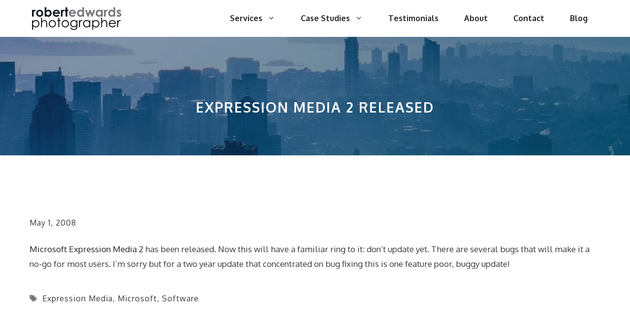

--- FILE ---
content_type: text/html; charset=UTF-8
request_url: https://www.photographer.com.au/2008/05/expression-media-2-released/
body_size: 19406
content:
<!DOCTYPE html>
<html lang="en-AU">
<head>
	<meta charset="UTF-8">
	<title>Expression Media 2 released</title>
<meta name='robots' content='max-image-preview:large, max-snippet:-1, max-video-preview:-1' />
<meta name="viewport" content="width=device-width, initial-scale=1"><link rel="canonical" href="https://www.photographer.com.au/2008/05/expression-media-2-released/">
<meta name="description" content="Microsoft Expression Media 2 has been released. Now this will have a familiar ring to it: don&#039;t update yet. There are several bugs that will make it a no-go for">
<meta property="og:title" content="Expression Media 2 released">
<meta property="og:type" content="article">
<meta property="og:image" content="https://www.photographer.com.au/wp-content/uploads/2022/03/logo.png">
<meta property="og:image:width" content="650">
<meta property="og:image:height" content="185">
<meta property="og:image:alt" content="Robert Edwards Photographer">
<meta property="og:description" content="Microsoft Expression Media 2 has been released. Now this will have a familiar ring to it: don&#039;t update yet. There are several bugs that will make it a no-go for">
<meta property="og:url" content="https://www.photographer.com.au/2008/05/expression-media-2-released/">
<meta property="og:locale" content="en_AU">
<meta property="og:site_name" content="Robert Edwards Photographer">
<meta property="article:published_time" content="2008-05-01T20:57:10+10:00">
<meta property="article:modified_time" content="2025-03-11T13:14:49+11:00">
<meta property="og:updated_time" content="2025-03-11T13:14:49+11:00">
<meta property="article:section" content="Blog">
<meta property="article:tag" content="Expression Media">
<meta property="article:tag" content="Microsoft">
<meta property="article:tag" content="Software">
<link rel='dns-prefetch' href='//www.photographer.com.au' />
<link href='https://fonts.gstatic.com' crossorigin rel='preconnect' />
<link href='https://fonts.googleapis.com' crossorigin rel='preconnect' />
<link rel="alternate" type="application/rss+xml" title="Robert Edwards Photographer &raquo; Feed" href="https://www.photographer.com.au/feed/" />
<link rel="alternate" type="application/rss+xml" title="Robert Edwards Photographer &raquo; Comments Feed" href="https://www.photographer.com.au/comments/feed/" />
<link rel="alternate" title="oEmbed (JSON)" type="application/json+oembed" href="https://www.photographer.com.au/wp-json/oembed/1.0/embed?url=https%3A%2F%2Fwww.photographer.com.au%2F2008%2F05%2Fexpression-media-2-released%2F" />
<link rel="alternate" title="oEmbed (XML)" type="text/xml+oembed" href="https://www.photographer.com.au/wp-json/oembed/1.0/embed?url=https%3A%2F%2Fwww.photographer.com.au%2F2008%2F05%2Fexpression-media-2-released%2F&#038;format=xml" />
<style id='wp-img-auto-sizes-contain-inline-css'>
img:is([sizes=auto i],[sizes^="auto," i]){contain-intrinsic-size:3000px 1500px}
/*# sourceURL=wp-img-auto-sizes-contain-inline-css */
</style>
<link rel='stylesheet' id='generatepress-fonts-css' href='https://www.photographer.com.au/wp-content/uploads/generatepress/fonts/fonts.css?ver=1724800611' media='all' />
<style id='wp-emoji-styles-inline-css'>

	img.wp-smiley, img.emoji {
		display: inline !important;
		border: none !important;
		box-shadow: none !important;
		height: 1em !important;
		width: 1em !important;
		margin: 0 0.07em !important;
		vertical-align: -0.1em !important;
		background: none !important;
		padding: 0 !important;
	}
/*# sourceURL=wp-emoji-styles-inline-css */
</style>
<style id='wp-block-library-inline-css'>
:root{--wp-block-synced-color:#7a00df;--wp-block-synced-color--rgb:122,0,223;--wp-bound-block-color:var(--wp-block-synced-color);--wp-editor-canvas-background:#ddd;--wp-admin-theme-color:#007cba;--wp-admin-theme-color--rgb:0,124,186;--wp-admin-theme-color-darker-10:#006ba1;--wp-admin-theme-color-darker-10--rgb:0,107,160.5;--wp-admin-theme-color-darker-20:#005a87;--wp-admin-theme-color-darker-20--rgb:0,90,135;--wp-admin-border-width-focus:2px}@media (min-resolution:192dpi){:root{--wp-admin-border-width-focus:1.5px}}.wp-element-button{cursor:pointer}:root .has-very-light-gray-background-color{background-color:#eee}:root .has-very-dark-gray-background-color{background-color:#313131}:root .has-very-light-gray-color{color:#eee}:root .has-very-dark-gray-color{color:#313131}:root .has-vivid-green-cyan-to-vivid-cyan-blue-gradient-background{background:linear-gradient(135deg,#00d084,#0693e3)}:root .has-purple-crush-gradient-background{background:linear-gradient(135deg,#34e2e4,#4721fb 50%,#ab1dfe)}:root .has-hazy-dawn-gradient-background{background:linear-gradient(135deg,#faaca8,#dad0ec)}:root .has-subdued-olive-gradient-background{background:linear-gradient(135deg,#fafae1,#67a671)}:root .has-atomic-cream-gradient-background{background:linear-gradient(135deg,#fdd79a,#004a59)}:root .has-nightshade-gradient-background{background:linear-gradient(135deg,#330968,#31cdcf)}:root .has-midnight-gradient-background{background:linear-gradient(135deg,#020381,#2874fc)}:root{--wp--preset--font-size--normal:16px;--wp--preset--font-size--huge:42px}.has-regular-font-size{font-size:1em}.has-larger-font-size{font-size:2.625em}.has-normal-font-size{font-size:var(--wp--preset--font-size--normal)}.has-huge-font-size{font-size:var(--wp--preset--font-size--huge)}.has-text-align-center{text-align:center}.has-text-align-left{text-align:left}.has-text-align-right{text-align:right}.has-fit-text{white-space:nowrap!important}#end-resizable-editor-section{display:none}.aligncenter{clear:both}.items-justified-left{justify-content:flex-start}.items-justified-center{justify-content:center}.items-justified-right{justify-content:flex-end}.items-justified-space-between{justify-content:space-between}.screen-reader-text{border:0;clip-path:inset(50%);height:1px;margin:-1px;overflow:hidden;padding:0;position:absolute;width:1px;word-wrap:normal!important}.screen-reader-text:focus{background-color:#ddd;clip-path:none;color:#444;display:block;font-size:1em;height:auto;left:5px;line-height:normal;padding:15px 23px 14px;text-decoration:none;top:5px;width:auto;z-index:100000}html :where(.has-border-color){border-style:solid}html :where([style*=border-top-color]){border-top-style:solid}html :where([style*=border-right-color]){border-right-style:solid}html :where([style*=border-bottom-color]){border-bottom-style:solid}html :where([style*=border-left-color]){border-left-style:solid}html :where([style*=border-width]){border-style:solid}html :where([style*=border-top-width]){border-top-style:solid}html :where([style*=border-right-width]){border-right-style:solid}html :where([style*=border-bottom-width]){border-bottom-style:solid}html :where([style*=border-left-width]){border-left-style:solid}html :where(img[class*=wp-image-]){height:auto;max-width:100%}:where(figure){margin:0 0 1em}html :where(.is-position-sticky){--wp-admin--admin-bar--position-offset:var(--wp-admin--admin-bar--height,0px)}@media screen and (max-width:600px){html :where(.is-position-sticky){--wp-admin--admin-bar--position-offset:0px}}

/*# sourceURL=wp-block-library-inline-css */
</style><style id='wp-block-paragraph-inline-css'>
.is-small-text{font-size:.875em}.is-regular-text{font-size:1em}.is-large-text{font-size:2.25em}.is-larger-text{font-size:3em}.has-drop-cap:not(:focus):first-letter{float:left;font-size:8.4em;font-style:normal;font-weight:100;line-height:.68;margin:.05em .1em 0 0;text-transform:uppercase}body.rtl .has-drop-cap:not(:focus):first-letter{float:none;margin-left:.1em}p.has-drop-cap.has-background{overflow:hidden}:root :where(p.has-background){padding:1.25em 2.375em}:where(p.has-text-color:not(.has-link-color)) a{color:inherit}p.has-text-align-left[style*="writing-mode:vertical-lr"],p.has-text-align-right[style*="writing-mode:vertical-rl"]{rotate:180deg}
/*# sourceURL=https://www.photographer.com.au/wp-includes/blocks/paragraph/style.min.css */
</style>
<style id='global-styles-inline-css'>
:root{--wp--preset--aspect-ratio--square: 1;--wp--preset--aspect-ratio--4-3: 4/3;--wp--preset--aspect-ratio--3-4: 3/4;--wp--preset--aspect-ratio--3-2: 3/2;--wp--preset--aspect-ratio--2-3: 2/3;--wp--preset--aspect-ratio--16-9: 16/9;--wp--preset--aspect-ratio--9-16: 9/16;--wp--preset--color--black: #000000;--wp--preset--color--cyan-bluish-gray: #abb8c3;--wp--preset--color--white: #ffffff;--wp--preset--color--pale-pink: #f78da7;--wp--preset--color--vivid-red: #cf2e2e;--wp--preset--color--luminous-vivid-orange: #ff6900;--wp--preset--color--luminous-vivid-amber: #fcb900;--wp--preset--color--light-green-cyan: #7bdcb5;--wp--preset--color--vivid-green-cyan: #00d084;--wp--preset--color--pale-cyan-blue: #8ed1fc;--wp--preset--color--vivid-cyan-blue: #0693e3;--wp--preset--color--vivid-purple: #9b51e0;--wp--preset--color--contrast: var(--contrast);--wp--preset--color--contrast-2: var(--contrast-2);--wp--preset--color--contrast-3: var(--contrast-3);--wp--preset--color--base: var(--base);--wp--preset--color--base-2: var(--base-2);--wp--preset--color--base-3: var(--base-3);--wp--preset--color--accent: var(--accent);--wp--preset--gradient--vivid-cyan-blue-to-vivid-purple: linear-gradient(135deg,rgb(6,147,227) 0%,rgb(155,81,224) 100%);--wp--preset--gradient--light-green-cyan-to-vivid-green-cyan: linear-gradient(135deg,rgb(122,220,180) 0%,rgb(0,208,130) 100%);--wp--preset--gradient--luminous-vivid-amber-to-luminous-vivid-orange: linear-gradient(135deg,rgb(252,185,0) 0%,rgb(255,105,0) 100%);--wp--preset--gradient--luminous-vivid-orange-to-vivid-red: linear-gradient(135deg,rgb(255,105,0) 0%,rgb(207,46,46) 100%);--wp--preset--gradient--very-light-gray-to-cyan-bluish-gray: linear-gradient(135deg,rgb(238,238,238) 0%,rgb(169,184,195) 100%);--wp--preset--gradient--cool-to-warm-spectrum: linear-gradient(135deg,rgb(74,234,220) 0%,rgb(151,120,209) 20%,rgb(207,42,186) 40%,rgb(238,44,130) 60%,rgb(251,105,98) 80%,rgb(254,248,76) 100%);--wp--preset--gradient--blush-light-purple: linear-gradient(135deg,rgb(255,206,236) 0%,rgb(152,150,240) 100%);--wp--preset--gradient--blush-bordeaux: linear-gradient(135deg,rgb(254,205,165) 0%,rgb(254,45,45) 50%,rgb(107,0,62) 100%);--wp--preset--gradient--luminous-dusk: linear-gradient(135deg,rgb(255,203,112) 0%,rgb(199,81,192) 50%,rgb(65,88,208) 100%);--wp--preset--gradient--pale-ocean: linear-gradient(135deg,rgb(255,245,203) 0%,rgb(182,227,212) 50%,rgb(51,167,181) 100%);--wp--preset--gradient--electric-grass: linear-gradient(135deg,rgb(202,248,128) 0%,rgb(113,206,126) 100%);--wp--preset--gradient--midnight: linear-gradient(135deg,rgb(2,3,129) 0%,rgb(40,116,252) 100%);--wp--preset--font-size--small: 13px;--wp--preset--font-size--medium: 20px;--wp--preset--font-size--large: 36px;--wp--preset--font-size--x-large: 42px;--wp--preset--spacing--20: 0.44rem;--wp--preset--spacing--30: 0.67rem;--wp--preset--spacing--40: 1rem;--wp--preset--spacing--50: 1.5rem;--wp--preset--spacing--60: 2.25rem;--wp--preset--spacing--70: 3.38rem;--wp--preset--spacing--80: 5.06rem;--wp--preset--shadow--natural: 6px 6px 9px rgba(0, 0, 0, 0.2);--wp--preset--shadow--deep: 12px 12px 50px rgba(0, 0, 0, 0.4);--wp--preset--shadow--sharp: 6px 6px 0px rgba(0, 0, 0, 0.2);--wp--preset--shadow--outlined: 6px 6px 0px -3px rgb(255, 255, 255), 6px 6px rgb(0, 0, 0);--wp--preset--shadow--crisp: 6px 6px 0px rgb(0, 0, 0);}:where(.is-layout-flex){gap: 0.5em;}:where(.is-layout-grid){gap: 0.5em;}body .is-layout-flex{display: flex;}.is-layout-flex{flex-wrap: wrap;align-items: center;}.is-layout-flex > :is(*, div){margin: 0;}body .is-layout-grid{display: grid;}.is-layout-grid > :is(*, div){margin: 0;}:where(.wp-block-columns.is-layout-flex){gap: 2em;}:where(.wp-block-columns.is-layout-grid){gap: 2em;}:where(.wp-block-post-template.is-layout-flex){gap: 1.25em;}:where(.wp-block-post-template.is-layout-grid){gap: 1.25em;}.has-black-color{color: var(--wp--preset--color--black) !important;}.has-cyan-bluish-gray-color{color: var(--wp--preset--color--cyan-bluish-gray) !important;}.has-white-color{color: var(--wp--preset--color--white) !important;}.has-pale-pink-color{color: var(--wp--preset--color--pale-pink) !important;}.has-vivid-red-color{color: var(--wp--preset--color--vivid-red) !important;}.has-luminous-vivid-orange-color{color: var(--wp--preset--color--luminous-vivid-orange) !important;}.has-luminous-vivid-amber-color{color: var(--wp--preset--color--luminous-vivid-amber) !important;}.has-light-green-cyan-color{color: var(--wp--preset--color--light-green-cyan) !important;}.has-vivid-green-cyan-color{color: var(--wp--preset--color--vivid-green-cyan) !important;}.has-pale-cyan-blue-color{color: var(--wp--preset--color--pale-cyan-blue) !important;}.has-vivid-cyan-blue-color{color: var(--wp--preset--color--vivid-cyan-blue) !important;}.has-vivid-purple-color{color: var(--wp--preset--color--vivid-purple) !important;}.has-black-background-color{background-color: var(--wp--preset--color--black) !important;}.has-cyan-bluish-gray-background-color{background-color: var(--wp--preset--color--cyan-bluish-gray) !important;}.has-white-background-color{background-color: var(--wp--preset--color--white) !important;}.has-pale-pink-background-color{background-color: var(--wp--preset--color--pale-pink) !important;}.has-vivid-red-background-color{background-color: var(--wp--preset--color--vivid-red) !important;}.has-luminous-vivid-orange-background-color{background-color: var(--wp--preset--color--luminous-vivid-orange) !important;}.has-luminous-vivid-amber-background-color{background-color: var(--wp--preset--color--luminous-vivid-amber) !important;}.has-light-green-cyan-background-color{background-color: var(--wp--preset--color--light-green-cyan) !important;}.has-vivid-green-cyan-background-color{background-color: var(--wp--preset--color--vivid-green-cyan) !important;}.has-pale-cyan-blue-background-color{background-color: var(--wp--preset--color--pale-cyan-blue) !important;}.has-vivid-cyan-blue-background-color{background-color: var(--wp--preset--color--vivid-cyan-blue) !important;}.has-vivid-purple-background-color{background-color: var(--wp--preset--color--vivid-purple) !important;}.has-black-border-color{border-color: var(--wp--preset--color--black) !important;}.has-cyan-bluish-gray-border-color{border-color: var(--wp--preset--color--cyan-bluish-gray) !important;}.has-white-border-color{border-color: var(--wp--preset--color--white) !important;}.has-pale-pink-border-color{border-color: var(--wp--preset--color--pale-pink) !important;}.has-vivid-red-border-color{border-color: var(--wp--preset--color--vivid-red) !important;}.has-luminous-vivid-orange-border-color{border-color: var(--wp--preset--color--luminous-vivid-orange) !important;}.has-luminous-vivid-amber-border-color{border-color: var(--wp--preset--color--luminous-vivid-amber) !important;}.has-light-green-cyan-border-color{border-color: var(--wp--preset--color--light-green-cyan) !important;}.has-vivid-green-cyan-border-color{border-color: var(--wp--preset--color--vivid-green-cyan) !important;}.has-pale-cyan-blue-border-color{border-color: var(--wp--preset--color--pale-cyan-blue) !important;}.has-vivid-cyan-blue-border-color{border-color: var(--wp--preset--color--vivid-cyan-blue) !important;}.has-vivid-purple-border-color{border-color: var(--wp--preset--color--vivid-purple) !important;}.has-vivid-cyan-blue-to-vivid-purple-gradient-background{background: var(--wp--preset--gradient--vivid-cyan-blue-to-vivid-purple) !important;}.has-light-green-cyan-to-vivid-green-cyan-gradient-background{background: var(--wp--preset--gradient--light-green-cyan-to-vivid-green-cyan) !important;}.has-luminous-vivid-amber-to-luminous-vivid-orange-gradient-background{background: var(--wp--preset--gradient--luminous-vivid-amber-to-luminous-vivid-orange) !important;}.has-luminous-vivid-orange-to-vivid-red-gradient-background{background: var(--wp--preset--gradient--luminous-vivid-orange-to-vivid-red) !important;}.has-very-light-gray-to-cyan-bluish-gray-gradient-background{background: var(--wp--preset--gradient--very-light-gray-to-cyan-bluish-gray) !important;}.has-cool-to-warm-spectrum-gradient-background{background: var(--wp--preset--gradient--cool-to-warm-spectrum) !important;}.has-blush-light-purple-gradient-background{background: var(--wp--preset--gradient--blush-light-purple) !important;}.has-blush-bordeaux-gradient-background{background: var(--wp--preset--gradient--blush-bordeaux) !important;}.has-luminous-dusk-gradient-background{background: var(--wp--preset--gradient--luminous-dusk) !important;}.has-pale-ocean-gradient-background{background: var(--wp--preset--gradient--pale-ocean) !important;}.has-electric-grass-gradient-background{background: var(--wp--preset--gradient--electric-grass) !important;}.has-midnight-gradient-background{background: var(--wp--preset--gradient--midnight) !important;}.has-small-font-size{font-size: var(--wp--preset--font-size--small) !important;}.has-medium-font-size{font-size: var(--wp--preset--font-size--medium) !important;}.has-large-font-size{font-size: var(--wp--preset--font-size--large) !important;}.has-x-large-font-size{font-size: var(--wp--preset--font-size--x-large) !important;}
/*# sourceURL=global-styles-inline-css */
</style>

<style id='classic-theme-styles-inline-css'>
/*! This file is auto-generated */
.wp-block-button__link{color:#fff;background-color:#32373c;border-radius:9999px;box-shadow:none;text-decoration:none;padding:calc(.667em + 2px) calc(1.333em + 2px);font-size:1.125em}.wp-block-file__button{background:#32373c;color:#fff;text-decoration:none}
/*# sourceURL=/wp-includes/css/classic-themes.min.css */
</style>
<link rel='stylesheet' id='mgl-css-css' href='https://www.photographer.com.au/wp-content/plugins/meow-gallery/app/style.min.css?ver=1769585755' media='all' />
<link rel='stylesheet' id='leaflet-css-css' href='https://www.photographer.com.au/wp-content/plugins/meow-lightbox/app/style.min.css?ver=1769585769' media='all' />
<link rel='stylesheet' id='generate-widget-areas-css' href='https://www.photographer.com.au/wp-content/themes/generatepress/assets/css/components/widget-areas.min.css?ver=3.6.1' media='all' />
<link rel='stylesheet' id='generate-style-css' href='https://www.photographer.com.au/wp-content/themes/generatepress/assets/css/main.min.css?ver=3.6.1' media='all' />
<style id='generate-style-inline-css'>
body{background-color:#ffffff;color:#3c3744;}a{color:var(--contrast);}a{text-decoration:underline;}.entry-title a, .site-branding a, a.button, .wp-block-button__link, .main-navigation a{text-decoration:none;}a:hover, a:focus, a:active{color:var(--contrast);}.wp-block-group__inner-container{max-width:1200px;margin-left:auto;margin-right:auto;}.site-header .header-image{width:220px;}.generate-back-to-top{font-size:20px;border-radius:3px;position:fixed;bottom:30px;right:30px;line-height:40px;width:40px;text-align:center;z-index:10;transition:opacity 300ms ease-in-out;opacity:0.1;transform:translateY(1000px);}.generate-back-to-top__show{opacity:1;transform:translateY(0);}:root{--contrast:#222222;--contrast-2:#575760;--contrast-3:#b2b2be;--base:#f0f0f0;--base-2:#f7f8f9;--base-3:#ffffff;--accent:#888888;}:root .has-contrast-color{color:var(--contrast);}:root .has-contrast-background-color{background-color:var(--contrast);}:root .has-contrast-2-color{color:var(--contrast-2);}:root .has-contrast-2-background-color{background-color:var(--contrast-2);}:root .has-contrast-3-color{color:var(--contrast-3);}:root .has-contrast-3-background-color{background-color:var(--contrast-3);}:root .has-base-color{color:var(--base);}:root .has-base-background-color{background-color:var(--base);}:root .has-base-2-color{color:var(--base-2);}:root .has-base-2-background-color{background-color:var(--base-2);}:root .has-base-3-color{color:var(--base-3);}:root .has-base-3-background-color{background-color:var(--base-3);}:root .has-accent-color{color:var(--accent);}:root .has-accent-background-color{background-color:var(--accent);}.main-navigation a, .main-navigation .menu-toggle, .main-navigation .menu-bar-items{font-weight:700;font-size:16px;}body, button, input, select, textarea{font-family:Oxygen, sans-serif;}body{line-height:1.8;}p{margin-bottom:0em;}.main-title{font-weight:700;font-size:20px;}.site-description{font-size:16px;}button:not(.menu-toggle),html input[type="button"],input[type="reset"],input[type="submit"],.button,.wp-block-button .wp-block-button__link{font-weight:700;font-size:17px;}h1{font-weight:700;text-transform:uppercase;font-size:28px;line-height:1.3em;margin-bottom:0px;}@media (max-width: 1024px){h1{margin-bottom:20px;}}h2{font-weight:700;font-size:26px;line-height:1.4em;margin-bottom:0px;}@media (max-width: 1024px){h2{margin-bottom:20px;}}@media (max-width:768px){h2{margin-bottom:20px;}}h3{font-weight:700;font-size:23px;line-height:1.4em;margin-bottom:0px;}@media (max-width: 1024px){h3{margin-bottom:20px;}}h4{font-weight:700;line-height:1.4em;margin-bottom:0px;}@media (max-width: 1024px){h4{margin-bottom:20px;}}.site-info{font-size:14px;}.single-post .entry-meta{font-size:16px;letter-spacing:1px;}.top-bar{background-color:#636363;color:#ffffff;}.top-bar a{color:#ffffff;}.top-bar a:hover{color:#303030;}.site-header{background-color:#5f5f5f;color:#ffffff;}.site-header a{color:#ffffff;}.site-header a:hover{color:#ffffff;}.main-title a,.main-title a:hover{color:#ffffff;}.site-description{color:#ffffff;}.main-navigation,.main-navigation ul ul{background-color:var(--base-3);}.main-navigation .main-nav ul li a, .main-navigation .menu-toggle, .main-navigation .menu-bar-items{color:var(--contrast);}.main-navigation .main-nav ul li:not([class*="current-menu-"]):hover > a, .main-navigation .main-nav ul li:not([class*="current-menu-"]):focus > a, .main-navigation .main-nav ul li.sfHover:not([class*="current-menu-"]) > a, .main-navigation .menu-bar-item:hover > a, .main-navigation .menu-bar-item.sfHover > a{color:var(--accent);}button.menu-toggle:hover,button.menu-toggle:focus{color:var(--contrast);}.main-navigation .main-nav ul li[class*="current-menu-"] > a{color:var(--accent);background-color:var(--base-3);}.navigation-search input[type="search"],.navigation-search input[type="search"]:active, .navigation-search input[type="search"]:focus, .main-navigation .main-nav ul li.search-item.active > a, .main-navigation .menu-bar-items .search-item.active > a{color:#222222;background-color:#fafafa;opacity:1;}.main-navigation ul ul{background-color:#fafafa;}.main-navigation .main-nav ul ul li a{color:#222222;}.main-navigation .main-nav ul ul li:not([class*="current-menu-"]):hover > a,.main-navigation .main-nav ul ul li:not([class*="current-menu-"]):focus > a, .main-navigation .main-nav ul ul li.sfHover:not([class*="current-menu-"]) > a{color:#666666;background-color:#fafafa;}.main-navigation .main-nav ul ul li[class*="current-menu-"] > a{color:#222222;background-color:#fafafa;}.separate-containers .inside-article, .separate-containers .comments-area, .separate-containers .page-header, .one-container .container, .separate-containers .paging-navigation, .inside-page-header{color:#3c3744;background-color:var(--base-3);}.entry-header h1,.page-header h1{color:#3c3744;}.entry-title a{color:#3c3744;}.entry-title a:hover{color:#3c3744;}.entry-meta{color:#3c3744;}.entry-meta a{color:#3c3744;}.entry-meta a:hover{color:#3c3744;}h1{color:#3c3744;}h2{color:#3c3744;}h3{color:#3c3744;}h4{color:#3c3744;}h5{color:#3c3744;}.sidebar .widget{color:#3c3744;background-color:#ffffff;}.sidebar .widget a{color:var(--contrast);}.sidebar .widget a:hover{color:var(--contrast-3);}.sidebar .widget .widget-title{color:#3c3744;}.footer-widgets{color:#ffffff;background-color:#202020;}.footer-widgets a{color:var(--base-3);}.footer-widgets a:hover{color:var(--base-3);}.footer-widgets .widget-title{color:#ffffff;}.site-info{color:#3c3744;background-color:#ffffff;}.site-info a{color:#3c3744;}.site-info a:hover{color:var(--contrast);}.footer-bar .widget_nav_menu .current-menu-item a{color:var(--contrast);}input[type="text"],input[type="email"],input[type="url"],input[type="password"],input[type="search"],input[type="tel"],input[type="number"],textarea,select{color:var(--contrast);background-color:var(--base-2);border-color:var(--base);}input[type="text"]:focus,input[type="email"]:focus,input[type="url"]:focus,input[type="password"]:focus,input[type="search"]:focus,input[type="tel"]:focus,input[type="number"]:focus,textarea:focus,select:focus{color:var(--contrast);background-color:var(--base-2);border-color:var(--contrast-3);}button,html input[type="button"],input[type="reset"],input[type="submit"],a.button,a.wp-block-button__link:not(.has-background){color:#ffffff;background-color:#55555e;}button:hover,html input[type="button"]:hover,input[type="reset"]:hover,input[type="submit"]:hover,a.button:hover,button:focus,html input[type="button"]:focus,input[type="reset"]:focus,input[type="submit"]:focus,a.button:focus,a.wp-block-button__link:not(.has-background):active,a.wp-block-button__link:not(.has-background):focus,a.wp-block-button__link:not(.has-background):hover{color:#ffffff;background-color:#3f4047;}a.generate-back-to-top{background-color:var(--contrast-3);color:#ffffff;}a.generate-back-to-top:hover,a.generate-back-to-top:focus{background-color:var(--accent);color:#ffffff;}:root{--gp-search-modal-bg-color:var(--base-3);--gp-search-modal-text-color:var(--contrast);--gp-search-modal-overlay-bg-color:rgba(0,0,0,0.2);}@media (max-width: 768px){.main-navigation .menu-bar-item:hover > a, .main-navigation .menu-bar-item.sfHover > a{background:none;color:var(--contrast);}}.inside-header{padding:30px 20px 20px 20px;}.nav-below-header .main-navigation .inside-navigation.grid-container, .nav-above-header .main-navigation .inside-navigation.grid-container{padding:0px 6px 0px 6px;}.separate-containers .inside-article, .separate-containers .comments-area, .separate-containers .page-header, .separate-containers .paging-navigation, .one-container .site-content, .inside-page-header{padding:100px 20px 100px 20px;}.site-main .wp-block-group__inner-container{padding:100px 20px 100px 20px;}.separate-containers .paging-navigation{padding-top:20px;padding-bottom:20px;}.entry-content .alignwide, body:not(.no-sidebar) .entry-content .alignfull{margin-left:-20px;width:calc(100% + 40px);max-width:calc(100% + 40px);}.one-container.right-sidebar .site-main,.one-container.both-right .site-main{margin-right:20px;}.one-container.left-sidebar .site-main,.one-container.both-left .site-main{margin-left:20px;}.one-container.both-sidebars .site-main{margin:0px 20px 0px 20px;}.one-container.archive .post:not(:last-child):not(.is-loop-template-item), .one-container.blog .post:not(:last-child):not(.is-loop-template-item){padding-bottom:100px;}.main-navigation .main-nav ul li a,.menu-toggle,.main-navigation .menu-bar-item > a{padding-left:26px;padding-right:26px;line-height:75px;}.main-navigation .main-nav ul ul li a{padding:15px 26px 15px 26px;}.navigation-search input[type="search"]{height:75px;}.rtl .menu-item-has-children .dropdown-menu-toggle{padding-left:26px;}.menu-item-has-children .dropdown-menu-toggle{padding-right:26px;}.menu-item-has-children ul .dropdown-menu-toggle{padding-top:15px;padding-bottom:15px;margin-top:-15px;}.rtl .main-navigation .main-nav ul li.menu-item-has-children > a{padding-right:26px;}.widget-area .widget{padding:0px 20px 20px 20px;}.footer-widgets-container{padding:30px 20px 30px 20px;}.inside-site-info{padding:20px;}@media (max-width:768px){.separate-containers .inside-article, .separate-containers .comments-area, .separate-containers .page-header, .separate-containers .paging-navigation, .one-container .site-content, .inside-page-header{padding:100px 20px 100px 20px;}.site-main .wp-block-group__inner-container{padding:100px 20px 100px 20px;}.inside-top-bar{padding-right:30px;padding-left:30px;}.inside-header{padding-top:0px;padding-right:0px;padding-left:0px;}.widget-area .widget{padding-top:0px;padding-right:0px;padding-bottom:0px;padding-left:0px;}.footer-widgets-container{padding-top:0px;padding-right:0px;padding-bottom:0px;padding-left:0px;}.inside-site-info{padding-right:30px;padding-left:30px;}.entry-content .alignwide, body:not(.no-sidebar) .entry-content .alignfull{margin-left:-20px;width:calc(100% + 40px);max-width:calc(100% + 40px);}.one-container .site-main .paging-navigation{margin-bottom:20px;}}/* End cached CSS */.is-right-sidebar{width:25%;}.is-left-sidebar{width:25%;}.site-content .content-area{width:100%;}@media (max-width: 768px){.main-navigation .menu-toggle,.sidebar-nav-mobile:not(#sticky-placeholder){display:block;}.main-navigation ul,.gen-sidebar-nav,.main-navigation:not(.slideout-navigation):not(.toggled) .main-nav > ul,.has-inline-mobile-toggle #site-navigation .inside-navigation > *:not(.navigation-search):not(.main-nav){display:none;}.nav-align-right .inside-navigation,.nav-align-center .inside-navigation{justify-content:space-between;}}
.dynamic-author-image-rounded{border-radius:100%;}.dynamic-featured-image, .dynamic-author-image{vertical-align:middle;}.one-container.blog .dynamic-content-template:not(:last-child), .one-container.archive .dynamic-content-template:not(:last-child){padding-bottom:0px;}.dynamic-entry-excerpt > p:last-child{margin-bottom:0px;}
.page-hero .inside-page-hero.grid-container{max-width:calc(1200px - 0px - 0px);}.inside-page-hero > *:last-child{margin-bottom:0px;}.header-wrap{position:absolute;left:0px;right:0px;z-index:10;}.header-wrap .site-header{background:transparent;}.header-wrap .toggled .main-title a, .header-wrap .toggled .main-title a:hover, .header-wrap .toggled .main-title a:visited, .header-wrap .navigation-stick .main-title a, .header-wrap .navigation-stick .main-title a:hover, .header-wrap .navigation-stick .main-title a:visited{color:#ffffff;}
@media (max-width: 768px){.main-navigation .main-nav ul li a,.main-navigation .menu-toggle,.main-navigation .mobile-bar-items a,.main-navigation .menu-bar-item > a{line-height:80px;}.main-navigation .site-logo.navigation-logo img, .mobile-header-navigation .site-logo.mobile-header-logo img, .navigation-search input[type="search"]{height:80px;}}.post-image:not(:first-child), .page-content:not(:first-child), .entry-content:not(:first-child), .entry-summary:not(:first-child), footer.entry-meta{margin-top:1.6em;}.post-image-above-header .inside-article div.featured-image, .post-image-above-header .inside-article div.post-image{margin-bottom:1.6em;}.main-navigation.slideout-navigation .main-nav > ul > li > a{line-height:60px;}
/*# sourceURL=generate-style-inline-css */
</style>
<link rel='stylesheet' id='generate-child-css' href='https://www.photographer.com.au/wp-content/themes/photographer/style.css?ver=1597711357' media='all' />
<link rel='stylesheet' id='generate-google-fonts-css' href='https://fonts.googleapis.com/css?family=Oxygen%3A300%2Cregular%2C700&#038;display=auto&#038;ver=3.6.1' media='all' />
<style id='generateblocks-inline-css'>
.gb-container-e9869384{background-color:var(--contrast);position:relative;overflow:hidden;}.gb-container-e9869384:before{content:"";background-image:url(https://www.photographer.com.au/wp-content/uploads/2020/05/sydney.jpg);background-repeat:no-repeat;background-position:center center;background-size:cover;background-attachment:fixed;z-index:0;position:absolute;top:0;right:0;bottom:0;left:0;transition:inherit;pointer-events:none;opacity:0.6;}.gb-container-e9869384:after{content:"";background-image:linear-gradient(147deg, rgba(0, 73, 252, 0.1), rgba(0, 87, 120, 0.46));z-index:0;position:absolute;top:0;right:0;bottom:0;left:0;pointer-events:none;}.gb-container-e9869384 > .gb-inside-container{padding:200px 20px 80px;max-width:1200px;margin-left:auto;margin-right:auto;z-index:1;position:relative;}.gb-grid-wrapper > .gb-grid-column-e9869384 > .gb-container{display:flex;flex-direction:column;height:100%;}.gb-container-e9869384.gb-has-dynamic-bg:before{background-image:var(--background-url);}.gb-container-e9869384.gb-no-dynamic-bg:before{background-image:none;}h1.gb-headline-695ce0d8{font-weight:bold;text-align:center;color:var(--base-3);}@media (max-width: 767px) {.gb-container-e9869384:before{background-attachment:initial;}}:root{--gb-container-width:1200px;}.gb-container .wp-block-image img{vertical-align:middle;}.gb-grid-wrapper .wp-block-image{margin-bottom:0;}.gb-highlight{background:none;}.gb-shape{line-height:0;}
/*# sourceURL=generateblocks-inline-css */
</style>
<link rel='stylesheet' id='generate-offside-css' href='https://www.photographer.com.au/wp-content/plugins/gp-premium/menu-plus/functions/css/offside.min.css?ver=2.5.5' media='all' />
<style id='generate-offside-inline-css'>
:root{--gp-slideout-width:265px;}.slideout-navigation.main-navigation{background-color:var(--base-3);}.slideout-navigation.main-navigation .main-nav ul li a{color:var(--contrast);}.slideout-navigation.main-navigation ul ul{background-color:var(--base-3);}.slideout-navigation.main-navigation .main-nav ul ul li a{color:var(--contrast);}.slideout-navigation.main-navigation .main-nav ul li:not([class*="current-menu-"]):hover > a, .slideout-navigation.main-navigation .main-nav ul li:not([class*="current-menu-"]):focus > a, .slideout-navigation.main-navigation .main-nav ul li.sfHover:not([class*="current-menu-"]) > a{color:var(--accent);background-color:var(--base-3);}.slideout-navigation.main-navigation .main-nav ul ul li:not([class*="current-menu-"]):hover > a, .slideout-navigation.main-navigation .main-nav ul ul li:not([class*="current-menu-"]):focus > a, .slideout-navigation.main-navigation .main-nav ul ul li.sfHover:not([class*="current-menu-"]) > a{color:var(--accent);background-color:var(--base-3);}.slideout-navigation.main-navigation .main-nav ul li[class*="current-menu-"] > a{color:var(--accent);background-color:var(--base-3);}.slideout-navigation.main-navigation .main-nav ul ul li[class*="current-menu-"] > a{color:var(--accent);background-color:var(--base-3);}.slideout-navigation, .slideout-navigation a{color:var(--contrast);}.slideout-navigation button.slideout-exit{color:var(--contrast);padding-left:26px;padding-right:26px;}.slide-opened nav.toggled .menu-toggle:before{display:none;}@media (max-width: 768px){.menu-bar-item.slideout-toggle{display:none;}}
.slideout-navigation.main-navigation .main-nav ul li a{font-weight:700;font-size:20px;}
/*# sourceURL=generate-offside-inline-css */
</style>
<link rel='stylesheet' id='generate-navigation-branding-css' href='https://www.photographer.com.au/wp-content/plugins/gp-premium/menu-plus/functions/css/navigation-branding-flex.min.css?ver=2.5.5' media='all' />
<style id='generate-navigation-branding-inline-css'>
@media (max-width: 768px){.site-header, #site-navigation, #sticky-navigation{display:none !important;opacity:0.0;}#mobile-header{display:block !important;width:100% !important;}#mobile-header .main-nav > ul{display:none;}#mobile-header.toggled .main-nav > ul, #mobile-header .menu-toggle, #mobile-header .mobile-bar-items{display:block;}#mobile-header .main-nav{-ms-flex:0 0 100%;flex:0 0 100%;-webkit-box-ordinal-group:5;-ms-flex-order:4;order:4;}}.main-navigation.has-branding .inside-navigation.grid-container, .main-navigation.has-branding.grid-container .inside-navigation:not(.grid-container){padding:0px 20px 0px 20px;}.main-navigation.has-branding:not(.grid-container) .inside-navigation:not(.grid-container) .navigation-branding{margin-left:10px;}.main-navigation .sticky-navigation-logo, .main-navigation.navigation-stick .site-logo:not(.mobile-header-logo){display:none;}.main-navigation.navigation-stick .sticky-navigation-logo{display:block;}.navigation-branding img, .site-logo.mobile-header-logo img{height:75px;width:auto;}.navigation-branding .main-title{line-height:75px;}@media (max-width: 768px){.main-navigation.has-branding.nav-align-center .menu-bar-items, .main-navigation.has-sticky-branding.navigation-stick.nav-align-center .menu-bar-items{margin-left:auto;}.navigation-branding{margin-right:auto;margin-left:10px;}.navigation-branding .main-title, .mobile-header-navigation .site-logo{margin-left:10px;}.main-navigation.has-branding .inside-navigation.grid-container{padding:0px;}.navigation-branding img, .site-logo.mobile-header-logo{height:80px;}.navigation-branding .main-title{line-height:80px;}}
/*# sourceURL=generate-navigation-branding-inline-css */
</style>
<script src="https://www.photographer.com.au/wp-includes/js/dist/hooks.min.js?ver=dd5603f07f9220ed27f1" id="wp-hooks-js"></script>
<script src="https://www.photographer.com.au/wp-includes/js/dist/i18n.min.js?ver=c26c3dc7bed366793375" id="wp-i18n-js"></script>
<script id="wp-i18n-js-after">
wp.i18n.setLocaleData( { 'text direction\u0004ltr': [ 'ltr' ] } );
//# sourceURL=wp-i18n-js-after
</script>
<script id="mwl-build-js-js-extra">
var mwl_settings = {"api_url":"https://www.photographer.com.au/wp-json/meow-lightbox/v1/","rest_nonce":"f3ea451266","plugin_url":"https://www.photographer.com.au/wp-content/plugins/meow-lightbox/app/","version":"1769585769","settings":{"rtf_slider_fix":false,"engine":"default","backdrop_opacity":85,"theme":"dark-glass","flat_orientation":"below","orientation":"auto","selector":"gallery, .mgl-gallery, .wp-block-gallery","selector_ahead":false,"deep_linking":false,"deep_linking_slug":"mwl","rendering_delay":300,"skip_dynamic_fetch":false,"include_orphans":false,"js_logs":false,"social_sharing":false,"social_sharing_facebook":true,"social_sharing_twitter":true,"social_sharing_pinterest":true,"separate_galleries":false,"disable_arrows_on_mobile":false,"animation_toggle":"none","animation_speed":"normal","low_res_placeholder":"1","wordpress_big_image":false,"right_click_protection":true,"magnification":"","full_screen":true,"anti_selector":".blog, .archive, .emoji, .attachment-post-image, .no-lightbox","preloading":false,"download_link":false,"caption_source":"caption","caption_ellipsis":true,"exif":{"title":"","caption":"","camera":"","lens":"","date":false,"date_timezone":false,"shutter_speed":"","aperture":"","focal_length":"","copyright":false,"author":false,"iso":"","keywords":false,"metadata_toggle":false,"metadata_toggle_start_hidden":false},"slideshow":{"enabled":false,"timer":3000},"map":{"enabled":false}}};
//# sourceURL=mwl-build-js-js-extra
</script>
<script src="https://www.photographer.com.au/wp-content/plugins/meow-lightbox/app/lightbox.js?ver=1769585769" id="mwl-build-js-js"></script>
<link rel="https://api.w.org/" href="https://www.photographer.com.au/wp-json/" /><link rel="alternate" title="JSON" type="application/json" href="https://www.photographer.com.au/wp-json/wp/v2/posts/654" /><link rel="EditURI" type="application/rsd+xml" title="RSD" href="https://www.photographer.com.au/xmlrpc.php?rsd" />
<meta name="generator" content="WordPress 6.9" />
<link rel='shortlink' href='https://www.photographer.com.au/?p=654' />
<?php require_once('privatedaddy.php'); ?>
<script defer data-domain="www.photographer.com.au" src="https://get.sydney-photographer.workers.dev/js/script.js"></script>
<!-- Google tag (gtag.js) -->
<script async src="https://www.googletagmanager.com/gtag/js?id=G-F1L3883ZVJ"></script>
<script>
  window.dataLayer = window.dataLayer || [];
  function gtag(){dataLayer.push(arguments);}
  gtag('js', new Date());

  gtag('config', 'G-F1L3883ZVJ');
</script>
    <meta property="og:locale" content="en_US"/>
    <meta property="og:type" content="website"/>
    <meta property="og:title" content="Robert Edwards - Sydney Photographer"/>
    <meta property="og:description" content="Robert Edwards, qualified and accredited professional photographer has over 15 years of experience in corporate and commercial photography, with proven results."/>
    <meta property="og:url" content="https://www.photographer.com.au/"/>
    <meta property="og:site_name" content="Robert Edwards Photographer"/>
    <meta property="og:image" content="https://www.photographer.com.au/wp-content/uploads/Corporate-Commercial-Photography.jpg"/>
    <meta property="og:image:width" content="1280"/>
    <meta property="og:image:height" content="1280"/>
    <meta property="og:image:type" content="image/jpeg"/><link rel="icon" href="https://www.photographer.com.au/wp-content/uploads/2017/02/cropped-site-icon-1-32x32.png" sizes="32x32" />
<link rel="icon" href="https://www.photographer.com.au/wp-content/uploads/2017/02/cropped-site-icon-1-192x192.png" sizes="192x192" />
<link rel="apple-touch-icon" href="https://www.photographer.com.au/wp-content/uploads/2017/02/cropped-site-icon-1-180x180.png" />
<meta name="msapplication-TileImage" content="https://www.photographer.com.au/wp-content/uploads/2017/02/cropped-site-icon-1-270x270.png" />
		<style id="wp-custom-css">
			p {
padding-bottom: 1em;
}
a {
   text-decoration: none;
}
a:hover { 
	text-decoration: underline; 
}/* GeneratePress Site CSS */ /* H1 headline letter spacing */

h1 {
	letter-spacing: 2px;
}

/* page header gradient overlay */

.gradient-overlay {
	position: relative;
}

.gradient-overlay:after {
	content: '';
	position: absolute;
	top: 0;
	right: 0;
	bottom: 0;
	left: 0;
	background: linear-gradient(135deg, rgba(24,106,178,0.9) 20%, rgba(0,175,229,0.9) 80%);
}

.gradient-overlay .inside-page-hero {
	z-index: 1;
	position: relative;
}

/* navigation rules */

.main-navigation .menu > .menu-item > a::after {
    content: "";
    position: absolute;
    right: 50;
    left: 50%;
    top: 5px; /* controls where the line appears on hover */
    -webkit-transform: translateX(-50%);
    transform: translateX(-50%);
    display: block;
    width: 0;
    height: 2px; /* controls thickness of the line */
    background-color: currentColor;
    transition: 0.3s width ease;
}

.main-navigation .menu > .menu-item > a:hover::after,
.main-navigation .menu > .menu-item > a:focus::after,
.main-navigation .menu > .current-menu-item > a::after{
    width: 40px; /* controls the width of the line */
    color: #ffffff;  
}

/* container drop shadow */

.container-shadow {
box-shadow: 0px -10px 10px rgba(20, 20, 20, 0.1);
}

/* image block drop shadow */

.image-shadow img {
box-shadow: 15px 15px 0px #ededed;
}

/* mobile header spacing */

.mobile-header-navigation {
	padding: 10px;
	box-sizing: border-box;
}

/* widget title underline */

.widget-title {
  border-bottom: 1px solid #ffffff;
  line-height: 2.6em;
  display: inline-block;
}

/* footer widget spacing */

@media (min-width:1025px) {
  .footer-widgets .footer-widget-1 {
    flex-basis: 33%;
		padding-right: 80px;
  }
  .footer-widgets .footer-widget-2 {
    flex-basis: 33%;
  }
  .footer-widgets .footer-widget-3 {
    flex-basis: 33%;
  }
}

@media (max-width:900px) {
	.inside-footer-widgets {
		flex-direction: column;
		text-align: center;
	}
	
	.inside-footer-widgets > div {
		padding: 20px;
	}
}

/* center align LSI on tablet and mobile */

@media (max-width:1024px) {
	.lsi-social-icons {
		text-align: center !important;
	}
} 
/* End GeneratePress Site CSS */		</style>
		</head>

<body class="wp-singular post-template-default single single-post postid-654 single-format-standard wp-custom-logo wp-embed-responsive wp-theme-generatepress wp-child-theme-photographer post-image-above-header post-image-aligned-center slideout-enabled slideout-mobile sticky-menu-no-transition mobile-header mobile-header-logo no-sidebar nav-below-header one-container header-aligned-left dropdown-hover" itemtype="https://schema.org/Blog" itemscope>
	<div class="header-wrap"><a class="screen-reader-text skip-link" href="#content" title="Skip to content">Skip to content</a>		<nav id="mobile-header" itemtype="https://schema.org/SiteNavigationElement" itemscope class="main-navigation mobile-header-navigation has-branding">
			<div class="inside-navigation grid-container grid-parent">
				<div class="site-logo mobile-header-logo">
						<a href="https://www.photographer.com.au/" title="Robert Edwards Photographer" rel="home">
							<img src="https://www.photographer.com.au/wp-content/uploads/2022/03/logo.svg" alt="Robert Edwards Photographer" class="is-logo-image" width="650" height="185" />
						</a>
					</div>					<button class="menu-toggle" aria-controls="mobile-menu" aria-expanded="false">
						<span class="gp-icon icon-menu-bars"><svg viewBox="0 0 512 512" aria-hidden="true" xmlns="http://www.w3.org/2000/svg" width="1em" height="1em"><path d="M0 96c0-13.255 10.745-24 24-24h464c13.255 0 24 10.745 24 24s-10.745 24-24 24H24c-13.255 0-24-10.745-24-24zm0 160c0-13.255 10.745-24 24-24h464c13.255 0 24 10.745 24 24s-10.745 24-24 24H24c-13.255 0-24-10.745-24-24zm0 160c0-13.255 10.745-24 24-24h464c13.255 0 24 10.745 24 24s-10.745 24-24 24H24c-13.255 0-24-10.745-24-24z" /></svg><svg viewBox="0 0 512 512" aria-hidden="true" xmlns="http://www.w3.org/2000/svg" width="1em" height="1em"><path d="M71.029 71.029c9.373-9.372 24.569-9.372 33.942 0L256 222.059l151.029-151.03c9.373-9.372 24.569-9.372 33.942 0 9.372 9.373 9.372 24.569 0 33.942L289.941 256l151.03 151.029c9.372 9.373 9.372 24.569 0 33.942-9.373 9.372-24.569 9.372-33.942 0L256 289.941l-151.029 151.03c-9.373 9.372-24.569 9.372-33.942 0-9.372-9.373-9.372-24.569 0-33.942L222.059 256 71.029 104.971c-9.372-9.373-9.372-24.569 0-33.942z" /></svg></span><span class="mobile-menu">Menu</span>					</button>
					<div id="mobile-menu" class="main-nav"><ul id="menu-menu" class=" menu sf-menu"><li id="menu-item-19972" class="menu-item menu-item-type-custom menu-item-object-custom menu-item-has-children menu-item-19972"><a href="#">Services<span role="presentation" class="dropdown-menu-toggle"><span class="gp-icon icon-arrow"><svg viewBox="0 0 330 512" aria-hidden="true" xmlns="http://www.w3.org/2000/svg" width="1em" height="1em"><path d="M305.913 197.085c0 2.266-1.133 4.815-2.833 6.514L171.087 335.593c-1.7 1.7-4.249 2.832-6.515 2.832s-4.815-1.133-6.515-2.832L26.064 203.599c-1.7-1.7-2.832-4.248-2.832-6.514s1.132-4.816 2.832-6.515l14.162-14.163c1.7-1.699 3.966-2.832 6.515-2.832 2.266 0 4.815 1.133 6.515 2.832l111.316 111.317 111.316-111.317c1.7-1.699 4.249-2.832 6.515-2.832s4.815 1.133 6.515 2.832l14.162 14.163c1.7 1.7 2.833 4.249 2.833 6.515z" /></svg></span></span></a>
<ul class="sub-menu">
	<li id="menu-item-18742" class="menu-item menu-item-type-post_type menu-item-object-page menu-item-18742"><a href="https://www.photographer.com.au/corporate-photography/">Corporate Photography</a></li>
	<li id="menu-item-18740" class="menu-item menu-item-type-post_type menu-item-object-page menu-item-18740"><a href="https://www.photographer.com.au/industrial-photography/">Industrial Photography</a></li>
	<li id="menu-item-18743" class="menu-item menu-item-type-post_type menu-item-object-page menu-item-18743"><a href="https://www.photographer.com.au/architecture-photography/">Building and Interiors Photography</a></li>
	<li id="menu-item-18744" class="menu-item menu-item-type-post_type menu-item-object-page menu-item-18744"><a href="https://www.photographer.com.au/healthcare-lifestyle-photography/">Healthcare &#038; Lifestyle Photography</a></li>
	<li id="menu-item-21890" class="menu-item menu-item-type-post_type menu-item-object-page menu-item-21890"><a href="https://www.photographer.com.au/drone-photography/">Drone Photography</a></li>
	<li id="menu-item-19945" class="menu-item menu-item-type-post_type menu-item-object-page menu-item-19945"><a href="https://www.photographer.com.au/schools-education-photography/">Schools &#038; Education Photography</a></li>
	<li id="menu-item-18741" class="menu-item menu-item-type-post_type menu-item-object-page menu-item-18741"><a href="https://www.photographer.com.au/childcare-photography/">Childcare Photography</a></li>
	<li id="menu-item-22088" class="menu-item menu-item-type-post_type menu-item-object-page menu-item-22088"><a href="https://www.photographer.com.au/video/">Video &#038; Multimedia</a></li>
</ul>
</li>
<li id="menu-item-18767" class="menu-item menu-item-type-custom menu-item-object-custom menu-item-has-children menu-item-18767"><a href="#">Case Studies<span role="presentation" class="dropdown-menu-toggle"><span class="gp-icon icon-arrow"><svg viewBox="0 0 330 512" aria-hidden="true" xmlns="http://www.w3.org/2000/svg" width="1em" height="1em"><path d="M305.913 197.085c0 2.266-1.133 4.815-2.833 6.514L171.087 335.593c-1.7 1.7-4.249 2.832-6.515 2.832s-4.815-1.133-6.515-2.832L26.064 203.599c-1.7-1.7-2.832-4.248-2.832-6.514s1.132-4.816 2.832-6.515l14.162-14.163c1.7-1.699 3.966-2.832 6.515-2.832 2.266 0 4.815 1.133 6.515 2.832l111.316 111.317 111.316-111.317c1.7-1.699 4.249-2.832 6.515-2.832s4.815 1.133 6.515 2.832l14.162 14.163c1.7 1.7 2.833 4.249 2.833 6.515z" /></svg></span></span></a>
<ul class="sub-menu">
	<li id="menu-item-18756" class="menu-item menu-item-type-post_type menu-item-object-page menu-item-18756"><a href="https://www.photographer.com.au/sydney/corporate-photographer/">Corporate Photographer</a></li>
	<li id="menu-item-18755" class="menu-item menu-item-type-post_type menu-item-object-page menu-item-18755"><a href="https://www.photographer.com.au/sydney/commercial-photographer/">Commercial Photographer</a></li>
	<li id="menu-item-23282" class="menu-item menu-item-type-post_type menu-item-object-page menu-item-23282"><a href="https://www.photographer.com.au/sydney/advertising-photographer/">Advertising Photographer</a></li>
	<li id="menu-item-18757" class="menu-item menu-item-type-post_type menu-item-object-page menu-item-18757"><a href="https://www.photographer.com.au/sydney/healthcare-lifestyle-photographer/">Healthcare &#038; Lifestyle Photographer</a></li>
	<li id="menu-item-18761" class="menu-item menu-item-type-post_type menu-item-object-page menu-item-18761"><a href="https://www.photographer.com.au/sydney/schools-education-photographer/">Schools &#038; Education Photographer</a></li>
	<li id="menu-item-18754" class="menu-item menu-item-type-post_type menu-item-object-page menu-item-18754"><a href="https://www.photographer.com.au/sydney/building-interior-photographer/">Building &#038; Interiors Photographer</a></li>
	<li id="menu-item-18753" class="menu-item menu-item-type-post_type menu-item-object-page menu-item-18753"><a href="https://www.photographer.com.au/sydney/annual-report-photographer/">Annual Report Photographer</a></li>
	<li id="menu-item-19481" class="menu-item menu-item-type-post_type menu-item-object-page menu-item-19481"><a href="https://www.photographer.com.au/sydney/public-relations-pr-photographer/">Public Relations Photographer</a></li>
	<li id="menu-item-18759" class="menu-item menu-item-type-post_type menu-item-object-page menu-item-18759"><a href="https://www.photographer.com.au/sydney/not-for-profit-photographer/">Not For Profit Photographer</a></li>
</ul>
</li>
<li id="menu-item-18772" class="menu-item menu-item-type-post_type menu-item-object-page menu-item-18772"><a href="https://www.photographer.com.au/client-testimonials/">Testimonials</a></li>
<li id="menu-item-20942" class="menu-item menu-item-type-post_type menu-item-object-page menu-item-20942"><a href="https://www.photographer.com.au/about/">About</a></li>
<li id="menu-item-20816" class="menu-item menu-item-type-post_type menu-item-object-page menu-item-20816"><a href="https://www.photographer.com.au/contact/">Contact</a></li>
<li id="menu-item-20799" class="menu-item menu-item-type-post_type menu-item-object-page current_page_parent menu-item-20799"><a href="https://www.photographer.com.au/blog/">Blog</a></li>
</ul></div>			</div><!-- .inside-navigation -->
		</nav><!-- #site-navigation -->
				<nav class="has-branding has-sticky-branding main-navigation nav-align-right sub-menu-right" id="site-navigation" aria-label="Primary"  itemtype="https://schema.org/SiteNavigationElement" itemscope>
			<div class="inside-navigation grid-container">
				<div class="navigation-branding"><div class="site-logo">
						<a href="https://www.photographer.com.au/" title="Robert Edwards Photographer" rel="home">
							<img  class="header-image is-logo-image" alt="Robert Edwards Photographer" src="https://www.photographer.com.au/wp-content/uploads/2022/03/logo.svg" title="Robert Edwards Photographer" srcset="https://www.photographer.com.au/wp-content/uploads/2022/03/logo.svg 1x, https://www.photographer.com.au/wp-content/uploads/2022/03/logo.svg 2x" width="650" height="185" />
						</a>
					</div></div>				<button class="menu-toggle" aria-controls="generate-slideout-menu" aria-expanded="false">
					<span class="gp-icon icon-menu-bars"><svg viewBox="0 0 512 512" aria-hidden="true" xmlns="http://www.w3.org/2000/svg" width="1em" height="1em"><path d="M0 96c0-13.255 10.745-24 24-24h464c13.255 0 24 10.745 24 24s-10.745 24-24 24H24c-13.255 0-24-10.745-24-24zm0 160c0-13.255 10.745-24 24-24h464c13.255 0 24 10.745 24 24s-10.745 24-24 24H24c-13.255 0-24-10.745-24-24zm0 160c0-13.255 10.745-24 24-24h464c13.255 0 24 10.745 24 24s-10.745 24-24 24H24c-13.255 0-24-10.745-24-24z" /></svg><svg viewBox="0 0 512 512" aria-hidden="true" xmlns="http://www.w3.org/2000/svg" width="1em" height="1em"><path d="M71.029 71.029c9.373-9.372 24.569-9.372 33.942 0L256 222.059l151.029-151.03c9.373-9.372 24.569-9.372 33.942 0 9.372 9.373 9.372 24.569 0 33.942L289.941 256l151.03 151.029c9.372 9.373 9.372 24.569 0 33.942-9.373 9.372-24.569 9.372-33.942 0L256 289.941l-151.029 151.03c-9.373 9.372-24.569 9.372-33.942 0-9.372-9.373-9.372-24.569 0-33.942L222.059 256 71.029 104.971c-9.372-9.373-9.372-24.569 0-33.942z" /></svg></span><span class="mobile-menu">Menu</span>				</button>
				<div id="primary-menu" class="main-nav"><ul id="menu-menu-1" class=" menu sf-menu"><li class="menu-item menu-item-type-custom menu-item-object-custom menu-item-has-children menu-item-19972"><a href="#">Services<span role="presentation" class="dropdown-menu-toggle"><span class="gp-icon icon-arrow"><svg viewBox="0 0 330 512" aria-hidden="true" xmlns="http://www.w3.org/2000/svg" width="1em" height="1em"><path d="M305.913 197.085c0 2.266-1.133 4.815-2.833 6.514L171.087 335.593c-1.7 1.7-4.249 2.832-6.515 2.832s-4.815-1.133-6.515-2.832L26.064 203.599c-1.7-1.7-2.832-4.248-2.832-6.514s1.132-4.816 2.832-6.515l14.162-14.163c1.7-1.699 3.966-2.832 6.515-2.832 2.266 0 4.815 1.133 6.515 2.832l111.316 111.317 111.316-111.317c1.7-1.699 4.249-2.832 6.515-2.832s4.815 1.133 6.515 2.832l14.162 14.163c1.7 1.7 2.833 4.249 2.833 6.515z" /></svg></span></span></a>
<ul class="sub-menu">
	<li class="menu-item menu-item-type-post_type menu-item-object-page menu-item-18742"><a href="https://www.photographer.com.au/corporate-photography/">Corporate Photography</a></li>
	<li class="menu-item menu-item-type-post_type menu-item-object-page menu-item-18740"><a href="https://www.photographer.com.au/industrial-photography/">Industrial Photography</a></li>
	<li class="menu-item menu-item-type-post_type menu-item-object-page menu-item-18743"><a href="https://www.photographer.com.au/architecture-photography/">Building and Interiors Photography</a></li>
	<li class="menu-item menu-item-type-post_type menu-item-object-page menu-item-18744"><a href="https://www.photographer.com.au/healthcare-lifestyle-photography/">Healthcare &#038; Lifestyle Photography</a></li>
	<li class="menu-item menu-item-type-post_type menu-item-object-page menu-item-21890"><a href="https://www.photographer.com.au/drone-photography/">Drone Photography</a></li>
	<li class="menu-item menu-item-type-post_type menu-item-object-page menu-item-19945"><a href="https://www.photographer.com.au/schools-education-photography/">Schools &#038; Education Photography</a></li>
	<li class="menu-item menu-item-type-post_type menu-item-object-page menu-item-18741"><a href="https://www.photographer.com.au/childcare-photography/">Childcare Photography</a></li>
	<li class="menu-item menu-item-type-post_type menu-item-object-page menu-item-22088"><a href="https://www.photographer.com.au/video/">Video &#038; Multimedia</a></li>
</ul>
</li>
<li class="menu-item menu-item-type-custom menu-item-object-custom menu-item-has-children menu-item-18767"><a href="#">Case Studies<span role="presentation" class="dropdown-menu-toggle"><span class="gp-icon icon-arrow"><svg viewBox="0 0 330 512" aria-hidden="true" xmlns="http://www.w3.org/2000/svg" width="1em" height="1em"><path d="M305.913 197.085c0 2.266-1.133 4.815-2.833 6.514L171.087 335.593c-1.7 1.7-4.249 2.832-6.515 2.832s-4.815-1.133-6.515-2.832L26.064 203.599c-1.7-1.7-2.832-4.248-2.832-6.514s1.132-4.816 2.832-6.515l14.162-14.163c1.7-1.699 3.966-2.832 6.515-2.832 2.266 0 4.815 1.133 6.515 2.832l111.316 111.317 111.316-111.317c1.7-1.699 4.249-2.832 6.515-2.832s4.815 1.133 6.515 2.832l14.162 14.163c1.7 1.7 2.833 4.249 2.833 6.515z" /></svg></span></span></a>
<ul class="sub-menu">
	<li class="menu-item menu-item-type-post_type menu-item-object-page menu-item-18756"><a href="https://www.photographer.com.au/sydney/corporate-photographer/">Corporate Photographer</a></li>
	<li class="menu-item menu-item-type-post_type menu-item-object-page menu-item-18755"><a href="https://www.photographer.com.au/sydney/commercial-photographer/">Commercial Photographer</a></li>
	<li class="menu-item menu-item-type-post_type menu-item-object-page menu-item-23282"><a href="https://www.photographer.com.au/sydney/advertising-photographer/">Advertising Photographer</a></li>
	<li class="menu-item menu-item-type-post_type menu-item-object-page menu-item-18757"><a href="https://www.photographer.com.au/sydney/healthcare-lifestyle-photographer/">Healthcare &#038; Lifestyle Photographer</a></li>
	<li class="menu-item menu-item-type-post_type menu-item-object-page menu-item-18761"><a href="https://www.photographer.com.au/sydney/schools-education-photographer/">Schools &#038; Education Photographer</a></li>
	<li class="menu-item menu-item-type-post_type menu-item-object-page menu-item-18754"><a href="https://www.photographer.com.au/sydney/building-interior-photographer/">Building &#038; Interiors Photographer</a></li>
	<li class="menu-item menu-item-type-post_type menu-item-object-page menu-item-18753"><a href="https://www.photographer.com.au/sydney/annual-report-photographer/">Annual Report Photographer</a></li>
	<li class="menu-item menu-item-type-post_type menu-item-object-page menu-item-19481"><a href="https://www.photographer.com.au/sydney/public-relations-pr-photographer/">Public Relations Photographer</a></li>
	<li class="menu-item menu-item-type-post_type menu-item-object-page menu-item-18759"><a href="https://www.photographer.com.au/sydney/not-for-profit-photographer/">Not For Profit Photographer</a></li>
</ul>
</li>
<li class="menu-item menu-item-type-post_type menu-item-object-page menu-item-18772"><a href="https://www.photographer.com.au/client-testimonials/">Testimonials</a></li>
<li class="menu-item menu-item-type-post_type menu-item-object-page menu-item-20942"><a href="https://www.photographer.com.au/about/">About</a></li>
<li class="menu-item menu-item-type-post_type menu-item-object-page menu-item-20816"><a href="https://www.photographer.com.au/contact/">Contact</a></li>
<li class="menu-item menu-item-type-post_type menu-item-object-page current_page_parent menu-item-20799"><a href="https://www.photographer.com.au/blog/">Blog</a></li>
</ul></div>			</div>
		</nav>
		</div><!-- .header-wrap --><div class="gb-container gb-container-e9869384"><div class="gb-inside-container">

<h1 class="gb-headline gb-headline-695ce0d8 gb-headline-text ">Expression Media 2 released</h1>

</div></div>


<p></p>

	<div class="site grid-container container hfeed" id="page">
				<div class="site-content" id="content">
			
	<div class="content-area" id="primary">
		<main class="site-main" id="main">
			
<article id="post-654" class="post-654 post type-post status-publish format-standard hentry category-blog tag-expression-media tag-microsoft tag-software" itemtype="https://schema.org/CreativeWork" itemscope>
	<div class="inside-article">
					<header class="entry-header">
						<div class="entry-meta">
			<span class="posted-on"><time class="updated" datetime="2025-03-11T13:14:49+11:00" itemprop="dateModified">March 11, 2025</time><time class="entry-date published" datetime="2008-05-01T20:57:10+10:00" itemprop="datePublished">May 1, 2008</time></span> 		</div>
					</header>
			
		<div class="entry-content" itemprop="text">
			<p><a href="https://web.archive.org/web/20071008142510/http://www.microsoft.com/expression/products/Overview.aspx?key=media" target="_blank">Microsoft Expression Media 2</a> has been released. Now this will have a familiar ring to it: don&#8217;t update yet. There are several bugs that will make it a no-go for most users. I&#8217;m sorry but for a two year update that concentrated on bug fixing this is one feature poor, buggy update!</p>
		</div>

				<footer class="entry-meta" aria-label="Entry meta">
			<span class="tags-links"><span class="gp-icon icon-tags"><svg viewBox="0 0 512 512" aria-hidden="true" xmlns="http://www.w3.org/2000/svg" width="1em" height="1em"><path d="M20 39.5c-8.836 0-16 7.163-16 16v176c0 4.243 1.686 8.313 4.687 11.314l224 224c6.248 6.248 16.378 6.248 22.626 0l176-176c6.244-6.244 6.25-16.364.013-22.615l-223.5-224A15.999 15.999 0 00196.5 39.5H20zm56 96c0-13.255 10.745-24 24-24s24 10.745 24 24-10.745 24-24 24-24-10.745-24-24z"/><path d="M259.515 43.015c4.686-4.687 12.284-4.687 16.97 0l228 228c4.686 4.686 4.686 12.284 0 16.97l-180 180c-4.686 4.687-12.284 4.687-16.97 0-4.686-4.686-4.686-12.284 0-16.97L479.029 279.5 259.515 59.985c-4.686-4.686-4.686-12.284 0-16.97z" /></svg></span><span class="screen-reader-text">Tags </span><a href="https://www.photographer.com.au/tag/expression-media/" rel="tag">Expression Media</a>, <a href="https://www.photographer.com.au/tag/microsoft/" rel="tag">Microsoft</a>, <a href="https://www.photographer.com.au/tag/software/" rel="tag">Software</a></span> 		</footer>
			</div>
</article>
		</main>
	</div>

	
	</div>
</div>


<div class="site-footer footer-bar-active footer-bar-align-right">
				<div id="footer-widgets" class="site footer-widgets">
				<div class="footer-widgets-container grid-container">
					<div class="inside-footer-widgets">
							<div class="footer-widget-1">
		<aside id="nav_menu-10" class="widget inner-padding widget_nav_menu"><h2 class="widget-title">Services</h2><div class="menu-footer-container"><ul id="menu-footer" class="menu"><li id="menu-item-19507" class="menu-item menu-item-type-post_type menu-item-object-page menu-item-19507"><a href="https://www.photographer.com.au/corporate-headshots/">Corporate Headshots</a></li>
<li id="menu-item-18775" class="menu-item menu-item-type-post_type menu-item-object-page menu-item-18775"><a href="https://www.photographer.com.au/corporate-photography/">Corporate Photography</a></li>
<li id="menu-item-19812" class="menu-item menu-item-type-post_type menu-item-object-page menu-item-19812"><a href="https://www.photographer.com.au/pricing/">Commercial Photography Pricing</a></li>
<li id="menu-item-18778" class="menu-item menu-item-type-post_type menu-item-object-page menu-item-18778"><a href="https://www.photographer.com.au/industrial-photography/">Industrial Photography</a></li>
<li id="menu-item-18777" class="menu-item menu-item-type-post_type menu-item-object-page menu-item-18777"><a href="https://www.photographer.com.au/healthcare-lifestyle-photography/">Healthcare Lifestyle Photography</a></li>
<li id="menu-item-21643" class="menu-item menu-item-type-post_type menu-item-object-page menu-item-21643"><a href="https://www.photographer.com.au/schools-education-photography/">Schools &#038; Education Photography</a></li>
</ul></div></aside>	</div>
		<div class="footer-widget-2">
		
		<aside id="recent-posts-7" class="widget inner-padding widget_recent_entries">
		<h2 class="widget-title">Recent Posts</h2>
		<ul>
											<li>
					<a href="https://www.photographer.com.au/2026/01/photographys-200th-anniversary/">Photography&#8217;s 200th Anniversary</a>
									</li>
											<li>
					<a href="https://www.photographer.com.au/2025/12/vale-martin-parr/">Vale Martin Parr</a>
									</li>
											<li>
					<a href="https://www.photographer.com.au/2025/11/dam-apple-software/">DAM Apple software</a>
									</li>
											<li>
					<a href="https://www.photographer.com.au/2025/10/digitising-artworks/">Digitising artworks</a>
									</li>
											<li>
					<a href="https://www.photographer.com.au/2025/09/why-i-photograph-on-manual/">Why I photograph (mostly) on manual</a>
									</li>
											<li>
					<a href="https://www.photographer.com.au/2025/08/what-does-experience-cost/">What does experience cost?</a>
									</li>
					</ul>

		</aside>	</div>
		<div class="footer-widget-3">
		<aside id="block-3" class="widget inner-padding widget_block"><p><img decoding="async" class="alignnone size-full wp-image-3249" src="https://www.photographer.com.au/wp-content/uploads/2019/06/Australian-Institute-of-Professional-Photography.png" alt="Australian Institute of Professional Photography" width="150" height="150"></p>
<p><img decoding="async" class="alignnone size-full wp-image-3249" src="https://www.photographer.com.au/wp-content/uploads/2023/04/Image-Makers-Association-Australia-Founding-Member.jpg" alt="Image Makers Association Australia" width="150" height="150"></p>
<p>Robert Edwards Photographer<br>
<a href="https://www.photographer.com.au/sydney/">Sydney</a> NSW Australia<br>
Phone: <a href="tel:+61411384429">+614 1138 4429</a><br>
Email: <a href="mailto:re@photographer.com.au">re@photographer.com.au</a>
</p></aside>	</div>
						</div>
				</div>
			</div>
					<footer class="site-info" aria-label="Site"  itemtype="https://schema.org/WPFooter" itemscope>
			<div class="inside-site-info grid-container">
						<div class="footer-bar">
			<aside id="block-5" class="widget inner-padding widget_block widget_text">
<p><a href="https://www.photographer.com.au/copyright/#privacy" title="">Privacy</a> | <a href="https://www.photographer.com.au/copyright/">Terms of Use</a></p>
</aside>		</div>
						<div class="copyright-bar">
					&copy; 2026 Robert Edwards				</div>
			</div>
		</footer>
		</div>

<a title="Scroll back to top" aria-label="Scroll back to top" rel="nofollow" href="#" class="generate-back-to-top" data-scroll-speed="400" data-start-scroll="300" role="button">
					<span class="gp-icon icon-arrow-up"><svg viewBox="0 0 330 512" aria-hidden="true" xmlns="http://www.w3.org/2000/svg" width="1em" height="1em" fill-rule="evenodd" clip-rule="evenodd" stroke-linejoin="round" stroke-miterlimit="1.414"><path d="M305.863 314.916c0 2.266-1.133 4.815-2.832 6.514l-14.157 14.163c-1.699 1.7-3.964 2.832-6.513 2.832-2.265 0-4.813-1.133-6.512-2.832L164.572 224.276 53.295 335.593c-1.699 1.7-4.247 2.832-6.512 2.832-2.265 0-4.814-1.133-6.513-2.832L26.113 321.43c-1.699-1.7-2.831-4.248-2.831-6.514s1.132-4.816 2.831-6.515L158.06 176.408c1.699-1.7 4.247-2.833 6.512-2.833 2.265 0 4.814 1.133 6.513 2.833L303.03 308.4c1.7 1.7 2.832 4.249 2.832 6.515z" fill-rule="nonzero" /></svg></span>
				</a>		<nav id="generate-slideout-menu" class="main-navigation slideout-navigation do-overlay" itemtype="https://schema.org/SiteNavigationElement" itemscope>
			<div class="inside-navigation grid-container grid-parent">
				<button class="slideout-exit has-svg-icon"><span class="gp-icon pro-close">
				<svg viewBox="0 0 512 512" aria-hidden="true" role="img" version="1.1" xmlns="http://www.w3.org/2000/svg" xmlns:xlink="http://www.w3.org/1999/xlink" width="1em" height="1em">
					<path d="M71.029 71.029c9.373-9.372 24.569-9.372 33.942 0L256 222.059l151.029-151.03c9.373-9.372 24.569-9.372 33.942 0 9.372 9.373 9.372 24.569 0 33.942L289.941 256l151.03 151.029c9.372 9.373 9.372 24.569 0 33.942-9.373 9.372-24.569 9.372-33.942 0L256 289.941l-151.029 151.03c-9.373 9.372-24.569 9.372-33.942 0-9.372-9.373-9.372-24.569 0-33.942L222.059 256 71.029 104.971c-9.372-9.373-9.372-24.569 0-33.942z" />
				</svg>
			</span> <span class="screen-reader-text">Close</span></button><div class="main-nav"><ul id="menu-menu-2" class=" slideout-menu"><li class="menu-item menu-item-type-custom menu-item-object-custom menu-item-has-children menu-item-19972"><a href="#">Services<span role="presentation" class="dropdown-menu-toggle"><span class="gp-icon icon-arrow"><svg viewBox="0 0 330 512" aria-hidden="true" xmlns="http://www.w3.org/2000/svg" width="1em" height="1em"><path d="M305.913 197.085c0 2.266-1.133 4.815-2.833 6.514L171.087 335.593c-1.7 1.7-4.249 2.832-6.515 2.832s-4.815-1.133-6.515-2.832L26.064 203.599c-1.7-1.7-2.832-4.248-2.832-6.514s1.132-4.816 2.832-6.515l14.162-14.163c1.7-1.699 3.966-2.832 6.515-2.832 2.266 0 4.815 1.133 6.515 2.832l111.316 111.317 111.316-111.317c1.7-1.699 4.249-2.832 6.515-2.832s4.815 1.133 6.515 2.832l14.162 14.163c1.7 1.7 2.833 4.249 2.833 6.515z" /></svg></span></span></a>
<ul class="sub-menu">
	<li class="menu-item menu-item-type-post_type menu-item-object-page menu-item-18742"><a href="https://www.photographer.com.au/corporate-photography/">Corporate Photography</a></li>
	<li class="menu-item menu-item-type-post_type menu-item-object-page menu-item-18740"><a href="https://www.photographer.com.au/industrial-photography/">Industrial Photography</a></li>
	<li class="menu-item menu-item-type-post_type menu-item-object-page menu-item-18743"><a href="https://www.photographer.com.au/architecture-photography/">Building and Interiors Photography</a></li>
	<li class="menu-item menu-item-type-post_type menu-item-object-page menu-item-18744"><a href="https://www.photographer.com.au/healthcare-lifestyle-photography/">Healthcare &#038; Lifestyle Photography</a></li>
	<li class="menu-item menu-item-type-post_type menu-item-object-page menu-item-21890"><a href="https://www.photographer.com.au/drone-photography/">Drone Photography</a></li>
	<li class="menu-item menu-item-type-post_type menu-item-object-page menu-item-19945"><a href="https://www.photographer.com.au/schools-education-photography/">Schools &#038; Education Photography</a></li>
	<li class="menu-item menu-item-type-post_type menu-item-object-page menu-item-18741"><a href="https://www.photographer.com.au/childcare-photography/">Childcare Photography</a></li>
	<li class="menu-item menu-item-type-post_type menu-item-object-page menu-item-22088"><a href="https://www.photographer.com.au/video/">Video &#038; Multimedia</a></li>
</ul>
</li>
<li class="menu-item menu-item-type-custom menu-item-object-custom menu-item-has-children menu-item-18767"><a href="#">Case Studies<span role="presentation" class="dropdown-menu-toggle"><span class="gp-icon icon-arrow"><svg viewBox="0 0 330 512" aria-hidden="true" xmlns="http://www.w3.org/2000/svg" width="1em" height="1em"><path d="M305.913 197.085c0 2.266-1.133 4.815-2.833 6.514L171.087 335.593c-1.7 1.7-4.249 2.832-6.515 2.832s-4.815-1.133-6.515-2.832L26.064 203.599c-1.7-1.7-2.832-4.248-2.832-6.514s1.132-4.816 2.832-6.515l14.162-14.163c1.7-1.699 3.966-2.832 6.515-2.832 2.266 0 4.815 1.133 6.515 2.832l111.316 111.317 111.316-111.317c1.7-1.699 4.249-2.832 6.515-2.832s4.815 1.133 6.515 2.832l14.162 14.163c1.7 1.7 2.833 4.249 2.833 6.515z" /></svg></span></span></a>
<ul class="sub-menu">
	<li class="menu-item menu-item-type-post_type menu-item-object-page menu-item-18756"><a href="https://www.photographer.com.au/sydney/corporate-photographer/">Corporate Photographer</a></li>
	<li class="menu-item menu-item-type-post_type menu-item-object-page menu-item-18755"><a href="https://www.photographer.com.au/sydney/commercial-photographer/">Commercial Photographer</a></li>
	<li class="menu-item menu-item-type-post_type menu-item-object-page menu-item-23282"><a href="https://www.photographer.com.au/sydney/advertising-photographer/">Advertising Photographer</a></li>
	<li class="menu-item menu-item-type-post_type menu-item-object-page menu-item-18757"><a href="https://www.photographer.com.au/sydney/healthcare-lifestyle-photographer/">Healthcare &#038; Lifestyle Photographer</a></li>
	<li class="menu-item menu-item-type-post_type menu-item-object-page menu-item-18761"><a href="https://www.photographer.com.au/sydney/schools-education-photographer/">Schools &#038; Education Photographer</a></li>
	<li class="menu-item menu-item-type-post_type menu-item-object-page menu-item-18754"><a href="https://www.photographer.com.au/sydney/building-interior-photographer/">Building &#038; Interiors Photographer</a></li>
	<li class="menu-item menu-item-type-post_type menu-item-object-page menu-item-18753"><a href="https://www.photographer.com.au/sydney/annual-report-photographer/">Annual Report Photographer</a></li>
	<li class="menu-item menu-item-type-post_type menu-item-object-page menu-item-19481"><a href="https://www.photographer.com.au/sydney/public-relations-pr-photographer/">Public Relations Photographer</a></li>
	<li class="menu-item menu-item-type-post_type menu-item-object-page menu-item-18759"><a href="https://www.photographer.com.au/sydney/not-for-profit-photographer/">Not For Profit Photographer</a></li>
</ul>
</li>
<li class="menu-item menu-item-type-post_type menu-item-object-page menu-item-18772"><a href="https://www.photographer.com.au/client-testimonials/">Testimonials</a></li>
<li class="menu-item menu-item-type-post_type menu-item-object-page menu-item-20942"><a href="https://www.photographer.com.au/about/">About</a></li>
<li class="menu-item menu-item-type-post_type menu-item-object-page menu-item-20816"><a href="https://www.photographer.com.au/contact/">Contact</a></li>
<li class="menu-item menu-item-type-post_type menu-item-object-page current_page_parent menu-item-20799"><a href="https://www.photographer.com.au/blog/">Blog</a></li>
</ul></div>			</div><!-- .inside-navigation -->
		</nav><!-- #site-navigation -->

		<script type="speculationrules">
{"prefetch":[{"source":"document","where":{"and":[{"href_matches":"/*"},{"not":{"href_matches":["/wp-*.php","/wp-admin/*","/wp-content/uploads/*","/wp-content/*","/wp-content/plugins/*","/wp-content/themes/photographer/*","/wp-content/themes/generatepress/*","/*\\?(.+)"]}},{"not":{"selector_matches":"a[rel~=\"nofollow\"]"}},{"not":{"selector_matches":".no-prefetch, .no-prefetch a"}}]},"eagerness":"conservative"}]}
</script>
<script id="generate-a11y">
!function(){"use strict";if("querySelector"in document&&"addEventListener"in window){var e=document.body;e.addEventListener("pointerdown",(function(){e.classList.add("using-mouse")}),{passive:!0}),e.addEventListener("keydown",(function(){e.classList.remove("using-mouse")}),{passive:!0})}}();
</script>
<script type="application/ld+json" id="slim-seo-schema">{"@context":"https://schema.org","@graph":[{"@type":"WebSite","@id":"https://www.photographer.com.au/#website","url":"https://www.photographer.com.au/","name":"Robert Edwards Photographer","description":"Sydney Corporate and Commercial Photography","inLanguage":"en-AU","potentialAction":{"@id":"https://www.photographer.com.au/#searchaction"},"publisher":{"@id":"https://www.photographer.com.au/#organization"}},{"@type":"SearchAction","@id":"https://www.photographer.com.au/#searchaction","target":"https://www.photographer.com.au/?s={search_term_string}","query-input":"required name=search_term_string"},{"@type":"BreadcrumbList","name":"Breadcrumbs","@id":"https://www.photographer.com.au/2008/05/expression-media-2-released/#breadcrumblist","itemListElement":[{"@type":"ListItem","position":1,"name":"Home","item":"https://www.photographer.com.au/"},{"@type":"ListItem","position":2,"name":"Blog","item":"https://www.photographer.com.au/blog/"},{"@type":"ListItem","position":3,"name":"Blog","item":"https://www.photographer.com.au/category/blog/"},{"@type":"ListItem","position":4,"name":"Expression Media 2 released"}]},{"@type":"WebPage","@id":"https://www.photographer.com.au/2008/05/expression-media-2-released/#webpage","url":"https://www.photographer.com.au/2008/05/expression-media-2-released/","inLanguage":"en-AU","name":"Expression Media 2 released","description":"Microsoft Expression Media 2 has been released. Now this will have a familiar ring to it: don't update yet. There are several bugs that will make it a no-go for","datePublished":"2008-05-01T20:57:10+10:00","dateModified":"2025-03-11T13:14:49+11:00","isPartOf":{"@id":"https://www.photographer.com.au/#website"},"breadcrumb":{"@id":"https://www.photographer.com.au/2008/05/expression-media-2-released/#breadcrumblist"},"potentialAction":{"@id":"https://www.photographer.com.au/2008/05/expression-media-2-released/#readaction"}},{"@type":"ReadAction","@id":"https://www.photographer.com.au/2008/05/expression-media-2-released/#readaction","target":"https://www.photographer.com.au/2008/05/expression-media-2-released/"},{"@type":"Organization","@id":"https://www.photographer.com.au/#organization","url":"https://www.photographer.com.au/","name":"Robert Edwards Photographer"},{"@type":"Article","@id":"https://www.photographer.com.au/2008/05/expression-media-2-released/#article","url":"https://www.photographer.com.au/2008/05/expression-media-2-released/","headline":"Expression Media 2 released","datePublished":"2008-05-01T20:57:10+10:00","dateModified":"2025-03-11T13:14:49+11:00","wordCount":51,"keywords":["Expression Media","Microsoft","Software"],"articleSection":["Blog"],"isPartOf":{"@id":"https://www.photographer.com.au/2008/05/expression-media-2-released/#webpage"},"mainEntityOfPage":{"@id":"https://www.photographer.com.au/2008/05/expression-media-2-released/#webpage"},"publisher":{"@id":"https://www.photographer.com.au/#organization"},"author":{"@id":"https://www.photographer.com.au/#/schema/person/684c851af59965b680086b7b4896ff98"}},{"@type":"Person","@id":"https://www.photographer.com.au/#/schema/person/684c851af59965b680086b7b4896ff98","name":"Robert Edwards","image":"https://secure.gravatar.com/avatar/4e2965a5cd9c845ca71e741949d9d6868249638c98738d6dbd6b0fed310010e4?s=96&d=mm&r=g"}]}</script><script id="generate-offside-js-extra">
var offSide = {"side":"left"};
//# sourceURL=generate-offside-js-extra
</script>
<script src="https://www.photographer.com.au/wp-content/plugins/gp-premium/menu-plus/functions/js/offside.min.js?ver=2.5.5" id="generate-offside-js"></script>
<script id="generate-smooth-scroll-js-extra">
var gpSmoothScroll = {"elements":[".smooth-scroll","li.smooth-scroll a"],"duration":"800","offset":""};
//# sourceURL=generate-smooth-scroll-js-extra
</script>
<script src="https://www.photographer.com.au/wp-content/plugins/gp-premium/general/js/smooth-scroll.min.js?ver=2.5.5" id="generate-smooth-scroll-js"></script>
<script id="generate-menu-js-before">
var generatepressMenu = {"toggleOpenedSubMenus":true,"openSubMenuLabel":"Open Sub-Menu","closeSubMenuLabel":"Close Sub-Menu"};
//# sourceURL=generate-menu-js-before
</script>
<script src="https://www.photographer.com.au/wp-content/themes/generatepress/assets/js/menu.min.js?ver=3.6.1" id="generate-menu-js"></script>
<script id="generate-back-to-top-js-before">
var generatepressBackToTop = {"smooth":true};
//# sourceURL=generate-back-to-top-js-before
</script>
<script src="https://www.photographer.com.au/wp-content/themes/generatepress/assets/js/back-to-top.min.js?ver=3.6.1" id="generate-back-to-top-js"></script>
<script id="wp-emoji-settings" type="application/json">
{"baseUrl":"https://s.w.org/images/core/emoji/17.0.2/72x72/","ext":".png","svgUrl":"https://s.w.org/images/core/emoji/17.0.2/svg/","svgExt":".svg","source":{"concatemoji":"https://www.photographer.com.au/wp-includes/js/wp-emoji-release.min.js?ver=6.9"}}
</script>
<script type="module">
/*! This file is auto-generated */
const a=JSON.parse(document.getElementById("wp-emoji-settings").textContent),o=(window._wpemojiSettings=a,"wpEmojiSettingsSupports"),s=["flag","emoji"];function i(e){try{var t={supportTests:e,timestamp:(new Date).valueOf()};sessionStorage.setItem(o,JSON.stringify(t))}catch(e){}}function c(e,t,n){e.clearRect(0,0,e.canvas.width,e.canvas.height),e.fillText(t,0,0);t=new Uint32Array(e.getImageData(0,0,e.canvas.width,e.canvas.height).data);e.clearRect(0,0,e.canvas.width,e.canvas.height),e.fillText(n,0,0);const a=new Uint32Array(e.getImageData(0,0,e.canvas.width,e.canvas.height).data);return t.every((e,t)=>e===a[t])}function p(e,t){e.clearRect(0,0,e.canvas.width,e.canvas.height),e.fillText(t,0,0);var n=e.getImageData(16,16,1,1);for(let e=0;e<n.data.length;e++)if(0!==n.data[e])return!1;return!0}function u(e,t,n,a){switch(t){case"flag":return n(e,"\ud83c\udff3\ufe0f\u200d\u26a7\ufe0f","\ud83c\udff3\ufe0f\u200b\u26a7\ufe0f")?!1:!n(e,"\ud83c\udde8\ud83c\uddf6","\ud83c\udde8\u200b\ud83c\uddf6")&&!n(e,"\ud83c\udff4\udb40\udc67\udb40\udc62\udb40\udc65\udb40\udc6e\udb40\udc67\udb40\udc7f","\ud83c\udff4\u200b\udb40\udc67\u200b\udb40\udc62\u200b\udb40\udc65\u200b\udb40\udc6e\u200b\udb40\udc67\u200b\udb40\udc7f");case"emoji":return!a(e,"\ud83e\u1fac8")}return!1}function f(e,t,n,a){let r;const o=(r="undefined"!=typeof WorkerGlobalScope&&self instanceof WorkerGlobalScope?new OffscreenCanvas(300,150):document.createElement("canvas")).getContext("2d",{willReadFrequently:!0}),s=(o.textBaseline="top",o.font="600 32px Arial",{});return e.forEach(e=>{s[e]=t(o,e,n,a)}),s}function r(e){var t=document.createElement("script");t.src=e,t.defer=!0,document.head.appendChild(t)}a.supports={everything:!0,everythingExceptFlag:!0},new Promise(t=>{let n=function(){try{var e=JSON.parse(sessionStorage.getItem(o));if("object"==typeof e&&"number"==typeof e.timestamp&&(new Date).valueOf()<e.timestamp+604800&&"object"==typeof e.supportTests)return e.supportTests}catch(e){}return null}();if(!n){if("undefined"!=typeof Worker&&"undefined"!=typeof OffscreenCanvas&&"undefined"!=typeof URL&&URL.createObjectURL&&"undefined"!=typeof Blob)try{var e="postMessage("+f.toString()+"("+[JSON.stringify(s),u.toString(),c.toString(),p.toString()].join(",")+"));",a=new Blob([e],{type:"text/javascript"});const r=new Worker(URL.createObjectURL(a),{name:"wpTestEmojiSupports"});return void(r.onmessage=e=>{i(n=e.data),r.terminate(),t(n)})}catch(e){}i(n=f(s,u,c,p))}t(n)}).then(e=>{for(const n in e)a.supports[n]=e[n],a.supports.everything=a.supports.everything&&a.supports[n],"flag"!==n&&(a.supports.everythingExceptFlag=a.supports.everythingExceptFlag&&a.supports[n]);var t;a.supports.everythingExceptFlag=a.supports.everythingExceptFlag&&!a.supports.flag,a.supports.everything||((t=a.source||{}).concatemoji?r(t.concatemoji):t.wpemoji&&t.twemoji&&(r(t.twemoji),r(t.wpemoji)))});
//# sourceURL=https://www.photographer.com.au/wp-includes/js/wp-emoji-loader.min.js
</script>

</body>
</html>


--- FILE ---
content_type: text/css
request_url: https://www.photographer.com.au/wp-content/uploads/generatepress/fonts/fonts.css?ver=1724800611
body_size: -94
content:
:root {
--gp-font--oxygen: "Oxygen";
}

@font-face {
	font-display: auto;
	font-family: "Oxygen";
	font-style: normal;
	font-weight: 300;
	src: url('https://www.photographer.com.au/wp-content/uploads/generatepress/fonts/oxygen/2sDcZG1Wl4LcnbuCJW8zaGW5.woff2') format('woff2');
}
@font-face {
	font-display: auto;
	font-family: "Oxygen";
	font-style: normal;
	font-weight: 400;
	src: url('https://www.photographer.com.au/wp-content/uploads/generatepress/fonts/oxygen/2sDfZG1Wl4LcnbuKjk0m.woff2') format('woff2');
}
@font-face {
	font-display: auto;
	font-family: "Oxygen";
	font-style: normal;
	font-weight: 700;
	src: url('https://www.photographer.com.au/wp-content/uploads/generatepress/fonts/oxygen/2sDcZG1Wl4LcnbuCNWgzaGW5.woff2') format('woff2');
}


--- FILE ---
content_type: text/css
request_url: https://www.photographer.com.au/wp-content/themes/photographer/style.css?ver=1597711357
body_size: -167
content:
/*
 Theme Name:   Photographer
 Theme URI:    https://www.photographer.com.au
 Description:  Photographer child theme
 Author:       Robert Edwards Photographer
 Author URI:   https://www.photographer.com.au
 Template:     generatepress
 Version:      9.0
*/



--- FILE ---
content_type: image/svg+xml
request_url: https://www.photographer.com.au/wp-content/uploads/2022/03/logo.svg
body_size: 3412
content:
<?xml version="1.0" encoding="UTF-8"?> <svg xmlns="http://www.w3.org/2000/svg" width="650" height="185" viewBox="0 0 650 185"><defs><style> .cls-1, .cls-2, .cls-3 { fill-rule: evenodd; } .cls-2 { fill: #101820; } .cls-3 { fill: #76777b; } </style></defs><path id="photographer" class="cls-1" d="M18,169.879h6.121V144.29a26.294,26.294,0,0,0,8.6,7.042,23.155,23.155,0,0,0,10.439,2.362,23.183,23.183,0,0,0,17.23-7.327,24.585,24.585,0,0,0,7.142-17.825,24.138,24.138,0,0,0-7.207-17.584,23.485,23.485,0,0,0-17.339-7.3,22.162,22.162,0,0,0-10.526,2.494,24.566,24.566,0,0,0-8.343,7.479v-8.748H18v65Zm33.906-57.808a18.412,18.412,0,0,1,6.87,7.057,19.307,19.307,0,0,1-.021,19.224,18.757,18.757,0,0,1-6.914,7.143,17.957,17.957,0,0,1-9.269,2.556,19.179,19.179,0,0,1-9.531-2.534,17.663,17.663,0,0,1-6.935-6.859,19.6,19.6,0,0,1-2.421-9.744,18.955,18.955,0,0,1,5.43-13.806,17.974,17.974,0,0,1,13.37-5.549A18.405,18.405,0,0,1,51.906,112.071Zm27.085,40.4h6.121V135.016q0-9.448.874-12.947a17.218,17.218,0,0,1,5.793-9.1,15.091,15.091,0,0,1,9.947-3.674,12.23,12.23,0,0,1,7.848,2.384,12.451,12.451,0,0,1,4.131,7.108q0.657,2.755.656,10.979v22.7h6.121V127.974q0-9.754-1.967-14.326a16.185,16.185,0,0,0-6.1-7.283,16.869,16.869,0,0,0-9.466-2.712,19.892,19.892,0,0,0-9.662,2.428,26.013,26.013,0,0,0-8.176,7.327v-26.9H78.991v65.962Zm58.86-40.811a25.505,25.505,0,0,0,.372,34.578q6.942,7.458,17.892,7.458,10.9,0,17.847-7.458a25.563,25.563,0,0,0,.373-34.622,24.834,24.834,0,0,0-36.484.044h0Zm31.338,3.631a18.824,18.824,0,0,1,5.507,13.647,19.362,19.362,0,0,1-2.5,9.623,17.732,17.732,0,0,1-6.757,6.89,19.207,19.207,0,0,1-18.691,0,17.716,17.716,0,0,1-6.756-6.89,19.352,19.352,0,0,1-2.5-9.623,18.864,18.864,0,0,1,5.484-13.647A18.044,18.044,0,0,1,169.189,115.289Zm28.373-10.411h-8.351v5.293h8.351v42.3h6.121v-42.3h9.706v-5.293h-9.706V87.206h-6.121v17.672Zm29.261,6.78a25.505,25.505,0,0,0,.372,34.578q6.942,7.458,17.891,7.458,10.9,0,17.848-7.458a25.561,25.561,0,0,0,.372-34.622,24.833,24.833,0,0,0-36.483.044h0Zm31.338,3.631a18.824,18.824,0,0,1,5.507,13.647,19.362,19.362,0,0,1-2.5,9.623,17.732,17.732,0,0,1-6.757,6.89,19.207,19.207,0,0,1-18.691,0,17.719,17.719,0,0,1-6.757-6.89,19.362,19.362,0,0,1-2.5-9.623,18.861,18.861,0,0,1,5.485-13.647A18.044,18.044,0,0,1,258.161,115.289Zm64.049-2.144a27.486,27.486,0,0,0-8.906-7.283,22.784,22.784,0,0,0-9.957-2.209,24.648,24.648,0,0,0-24.6,24.671A23.979,23.979,0,0,0,281.9,140.44a23.144,23.144,0,0,0,8.928,8.771,25.066,25.066,0,0,0,22.933.918,23.19,23.19,0,0,0,8.447-6.714v2.449q0,7.87-1.839,11.4a14.309,14.309,0,0,1-6.15,5.864,21.984,21.984,0,0,1-10.571,2.332,22.511,22.511,0,0,1-10.637-2.275,17.558,17.558,0,0,1-7-7h-6.646A27.681,27.681,0,0,0,285,164.72a22,22,0,0,0,7.936,4.651,32.712,32.712,0,0,0,11,1.732,27.438,27.438,0,0,0,14.3-3.543,19.048,19.048,0,0,0,8.351-10.1q1.748-4.636,1.749-14.654V104.878H322.21v8.267Zm-8.744-1.137a17.22,17.22,0,0,1,6.689,6.671,19.328,19.328,0,0,1,2.361,9.6q0,8.266-5.137,13.341T303.8,146.7q-8.351,0-13.6-5.117a17.325,17.325,0,0,1-5.246-12.948,19.039,19.039,0,0,1,2.535-9.6,18.225,18.225,0,0,1,7-6.955,19.337,19.337,0,0,1,9.662-2.515A18.6,18.6,0,0,1,313.466,112.008Zm25.664,40.461h6.252v-16.1q0-12.378,1.137-16.447,1.485-5.292,4.328-7.808a8.85,8.85,0,0,1,5.9-2.515,8.532,8.532,0,0,1,3.236.831l3.191-5.161a11.163,11.163,0,0,0-5.421-1.619,11.636,11.636,0,0,0-6.471,2.034,21.945,21.945,0,0,0-5.9,6.146v-6.955H339.13v47.591Zm70.609-47.591v8.748a24.143,24.143,0,0,0-8.329-7.479,22.429,22.429,0,0,0-10.6-2.494,23.522,23.522,0,0,0-17.358,7.3,24.126,24.126,0,0,0-7.213,17.584,24.57,24.57,0,0,0,7.148,17.825,24.112,24.112,0,0,0,27.719,4.965,26.24,26.24,0,0,0,8.635-7.042v8.179h6.033V104.878h-6.033Zm-5.044,10.23a18.943,18.943,0,0,1,5.437,13.806,19.587,19.587,0,0,1-2.424,9.744,17.72,17.72,0,0,1-6.921,6.859,19.1,19.1,0,0,1-9.52,2.534,18.068,18.068,0,0,1-9.324-2.556,18.761,18.761,0,0,1-6.922-7.143A19.292,19.292,0,0,1,375,119.128a18.456,18.456,0,0,1,16.311-9.569A18.006,18.006,0,0,1,404.7,115.108Zm24.937,54.771h6.121V144.29a26.284,26.284,0,0,0,8.6,7.042,24.036,24.036,0,0,0,27.669-4.965,24.584,24.584,0,0,0,7.141-17.825,24.136,24.136,0,0,0-7.207-17.584,23.483,23.483,0,0,0-17.339-7.3,22.163,22.163,0,0,0-10.526,2.494,24.567,24.567,0,0,0-8.342,7.479v-8.748h-6.121v65Zm33.9-57.808a18.411,18.411,0,0,1,6.87,7.057,19.309,19.309,0,0,1-.021,19.224,18.763,18.763,0,0,1-6.914,7.143,17.958,17.958,0,0,1-9.269,2.556,19.177,19.177,0,0,1-9.531-2.534,17.668,17.668,0,0,1-6.936-6.859,19.607,19.607,0,0,1-2.421-9.744,18.954,18.954,0,0,1,5.431-13.806,17.972,17.972,0,0,1,13.369-5.549A18.406,18.406,0,0,1,463.537,112.071Zm27.085,40.4h6.121V135.016q0-9.448.874-12.947a17.222,17.222,0,0,1,5.793-9.1,15.093,15.093,0,0,1,9.947-3.674,12.23,12.23,0,0,1,7.848,2.384,12.451,12.451,0,0,1,4.131,7.108q0.657,2.755.656,10.979v22.7h6.121V127.974q0-9.754-1.967-14.326a16.185,16.185,0,0,0-6.1-7.283,16.869,16.869,0,0,0-9.466-2.712,19.891,19.891,0,0,0-9.662,2.428,26.012,26.012,0,0,0-8.176,7.327v-26.9h-6.121v65.962Zm89.446-9.037a18.566,18.566,0,0,1-5.844,3.356,20.336,20.336,0,0,1-7.069,1.263,16.891,16.891,0,0,1-12.651-5.3,19.38,19.38,0,0,1-5.3-13.594h42.8q-0.088-9.755-5.252-16.272-7.263-9.229-19.429-9.23-11.816,0-18.861,9.011a25.452,25.452,0,0,0-5.557,16.141,25.756,25.756,0,0,0,6.564,17.256q6.565,7.633,18.205,7.633a26.077,26.077,0,0,0,9.408-1.6,23.292,23.292,0,0,0,7.484-4.658,28.144,28.144,0,0,0,5.864-8.049l-5.159-2.712A28.547,28.547,0,0,1,580.068,143.432Zm-30.248-19.57q1.881-6.561,5.559-9.842a17.44,17.44,0,0,1,12.039-4.5,18.976,18.976,0,0,1,8.1,1.793,16.907,16.907,0,0,1,6.194,4.724,20.323,20.323,0,0,1,3.568,7.83H549.82ZM601.1,152.469h6.253v-16.1q0-12.378,1.136-16.447,1.486-5.292,4.329-7.808a8.848,8.848,0,0,1,5.9-2.515,8.532,8.532,0,0,1,3.235.831l3.192-5.161a11.163,11.163,0,0,0-5.421-1.619,11.636,11.636,0,0,0-6.471,2.034,21.945,21.945,0,0,0-5.9,6.146v-6.955H601.1v47.591Z"></path><path id="edwards" class="cls-2" d="M16.9,80.219H28.474v-18.8l-0.043-2.264q0-9.741,1.858-13.074t4.55-3.333a8.021,8.021,0,0,1,3.375,1.025l3.631-10.04a10.915,10.915,0,0,0-4.742-1.2,10.409,10.409,0,0,0-5.9,1.794,12.488,12.488,0,0,0-4.315,5.255V33.735h-10V80.219ZM53.338,38.862A23.52,23.52,0,0,0,45.349,57.02,23.6,23.6,0,0,0,52.42,74.3a23.184,23.184,0,0,0,17.067,7.114A24.6,24.6,0,0,0,81.918,78.19a23.579,23.579,0,0,0,8.907-8.951,24.413,24.413,0,0,0,3.268-12.3A24.123,24.123,0,0,0,81.812,35.829a24.638,24.638,0,0,0-12.368-3.29,23.337,23.337,0,0,0-16.106,6.323h0Zm25.434,8.4a13.488,13.488,0,0,1,3.573,9.72,13.573,13.573,0,0,1-3.637,9.784,12.087,12.087,0,0,1-9.115,3.8,11.948,11.948,0,0,1-9.051-3.76,13.675,13.675,0,0,1-3.573-9.827A13.428,13.428,0,0,1,60.585,47.3,12.877,12.877,0,0,1,78.772,47.257Zm24.849-31.467V80.219H115.2V75.306a22.779,22.779,0,0,0,6.878,4.678,19.37,19.37,0,0,0,7.476,1.431,20.724,20.724,0,0,0,15.594-6.986,24.358,24.358,0,0,0,6.579-17.367q0-10.767-6.366-17.645a20.29,20.29,0,0,0-15.465-6.879,19.688,19.688,0,0,0-7.861,1.581,21.934,21.934,0,0,0-6.835,4.743V15.791H103.621Zm32.895,31.338a13.756,13.756,0,0,1,3.588,9.805,13.9,13.9,0,0,1-3.652,9.912,11.853,11.853,0,0,1-8.993,3.888,12.072,12.072,0,0,1-9.142-3.824,13.949,13.949,0,0,1-3.632-10.019,13.551,13.551,0,0,1,3.632-9.827,12.176,12.176,0,0,1,9.142-3.76A11.892,11.892,0,0,1,136.516,47.129Zm71.472,11q0-11.536-6.878-18.564t-17.857-7.028a23.032,23.032,0,0,0-17.2,7.028Q159.2,46.6,159.2,57.234a23.48,23.48,0,0,0,6.878,17.282q6.877,6.9,17.814,6.9a27.521,27.521,0,0,0,12.176-2.5,23.193,23.193,0,0,0,8.8-7.712l-9.826-4.614a15.548,15.548,0,0,1-11.236,4.572,13.6,13.6,0,0,1-8.993-2.927,12.474,12.474,0,0,1-4.336-7.883h37.466Zm-37-6.964a15.243,15.243,0,0,1,4.279-6.024,13.961,13.961,0,0,1,8.558-2.734,13.214,13.214,0,0,1,7.9,2.435,11.708,11.708,0,0,1,4.558,6.323H170.992Zm43.661,29.053H226.23v-18.8l-0.043-2.264q0-9.741,1.859-13.074T232.6,42.75a8.019,8.019,0,0,1,3.375,1.025l3.632-10.04a10.915,10.915,0,0,0-4.742-1.2,10.41,10.41,0,0,0-5.9,1.794,12.49,12.49,0,0,0-4.315,5.255V33.735h-10V80.219Zm32.126-46.484H240.8v10.04h5.981V80.219h11.663V43.775h6.92V33.735h-6.92V16.6H246.779V33.735Z"></path><path id="robert" class="cls-3" d="M318.24,58.131q0-11.536-6.878-18.564T293.5,32.539a23.029,23.029,0,0,0-17.195,7.028q-6.857,7.029-6.857,17.667a23.484,23.484,0,0,0,6.878,17.282q6.879,6.9,17.815,6.9a27.524,27.524,0,0,0,12.176-2.5,23.2,23.2,0,0,0,8.8-7.712L305.3,66.59a15.546,15.546,0,0,1-11.235,4.572,13.6,13.6,0,0,1-8.993-2.927,12.465,12.465,0,0,1-4.336-7.883H318.2Zm-37-6.964a15.243,15.243,0,0,1,4.28-6.024,13.961,13.961,0,0,1,8.558-2.734,13.211,13.211,0,0,1,7.895,2.435,11.7,11.7,0,0,1,4.558,6.323H281.243Zm80.7-12.3a21.426,21.426,0,0,0-6.785-4.742,19.636,19.636,0,0,0-7.851-1.581,20.258,20.258,0,0,0-15.447,6.879Q325.5,46.3,325.5,57.063a24.374,24.374,0,0,0,6.571,17.368,20.686,20.686,0,0,0,15.576,6.986,19.172,19.172,0,0,0,7.446-1.431,22.87,22.87,0,0,0,6.848-4.678v4.913h11.663V15.791H361.943V38.862Zm-3.106,8.2a13.581,13.581,0,0,1,3.619,9.827,13.98,13.98,0,0,1-3.619,10.019,12.015,12.015,0,0,1-9.112,3.824,11.8,11.8,0,0,1-8.963-3.888,13.924,13.924,0,0,1-3.639-9.912,13.783,13.783,0,0,1,3.576-9.805,11.784,11.784,0,0,1,8.984-3.824A12.167,12.167,0,0,1,358.837,47.065ZM397,80.219H404.3L414.512,53.73l9.911,26.489h7.391l16.96-46.484h-11.49l-9.358,26.148-9.875-26.147h-6.983L401.012,60.182l-9.347-26.447H380.249Zm92.683-41.357a21.437,21.437,0,0,0-6.785-4.742,19.636,19.636,0,0,0-7.851-1.581A20.258,20.258,0,0,0,459.6,39.417q-6.357,6.879-6.358,17.645a24.369,24.369,0,0,0,6.571,17.368,20.686,20.686,0,0,0,15.575,6.986,19.177,19.177,0,0,0,7.447-1.431,22.87,22.87,0,0,0,6.848-4.678v4.913h11.663V33.735H489.679v5.127Zm-3.106,8.2a13.581,13.581,0,0,1,3.619,9.827,13.98,13.98,0,0,1-3.619,10.019,12.015,12.015,0,0,1-9.112,3.824,11.8,11.8,0,0,1-8.963-3.888,13.924,13.924,0,0,1-3.64-9.912,13.784,13.784,0,0,1,3.577-9.805,11.784,11.784,0,0,1,8.984-3.824A12.167,12.167,0,0,1,486.573,47.065ZM510.4,80.219h11.577v-18.8l-0.042-2.264q0-9.741,1.858-13.074t4.55-3.333a8.023,8.023,0,0,1,3.375,1.025l3.631-10.04a10.915,10.915,0,0,0-4.742-1.2,10.413,10.413,0,0,0-5.9,1.794,12.488,12.488,0,0,0-4.314,5.255V33.735h-10V80.219ZM575.42,38.862a21.437,21.437,0,0,0-6.785-4.742,19.636,19.636,0,0,0-7.851-1.581,20.258,20.258,0,0,0-15.447,6.879q-6.357,6.879-6.358,17.645A24.369,24.369,0,0,0,545.55,74.43a20.686,20.686,0,0,0,15.575,6.986,19.174,19.174,0,0,0,7.447-1.431,22.87,22.87,0,0,0,6.848-4.678v4.913h11.663V15.791H575.42V38.862Zm-3.106,8.2a13.581,13.581,0,0,1,3.619,9.827,13.98,13.98,0,0,1-3.619,10.019,12.015,12.015,0,0,1-9.112,3.824,11.8,11.8,0,0,1-8.963-3.888,13.924,13.924,0,0,1-3.64-9.912,13.784,13.784,0,0,1,3.577-9.805,11.784,11.784,0,0,1,8.984-3.824A12.167,12.167,0,0,1,572.314,47.065Zm48.241-12.54a18.883,18.883,0,0,0-8.523-1.987,15.431,15.431,0,0,0-10.872,3.909,12.342,12.342,0,0,0-4.251,9.421q0,8.546,11.278,14.227l3.931,1.965q5.083,2.563,5.083,5.255a3.218,3.218,0,0,1-1.409,2.563,5.832,5.832,0,0,1-3.717,1.111,10.639,10.639,0,0,1-4.892-1.474,16.571,16.571,0,0,1-4.806-3.867L595.2,73.469a19.387,19.387,0,0,0,16.234,7.947q7.647,0,12.2-4.144a14.15,14.15,0,0,0,2.029-18.457q-2.521-3.461-9.27-6.793l-4.272-2.136a13.125,13.125,0,0,1-3.482-2.158,2.546,2.546,0,0,1-.7-1.73,2.5,2.5,0,0,1,1.111-2.072,5.025,5.025,0,0,1,3.076-.833q3.588,0,7.989,4.358l7.219-7.22A18.851,18.851,0,0,0,620.555,34.525Z"></path></svg> 